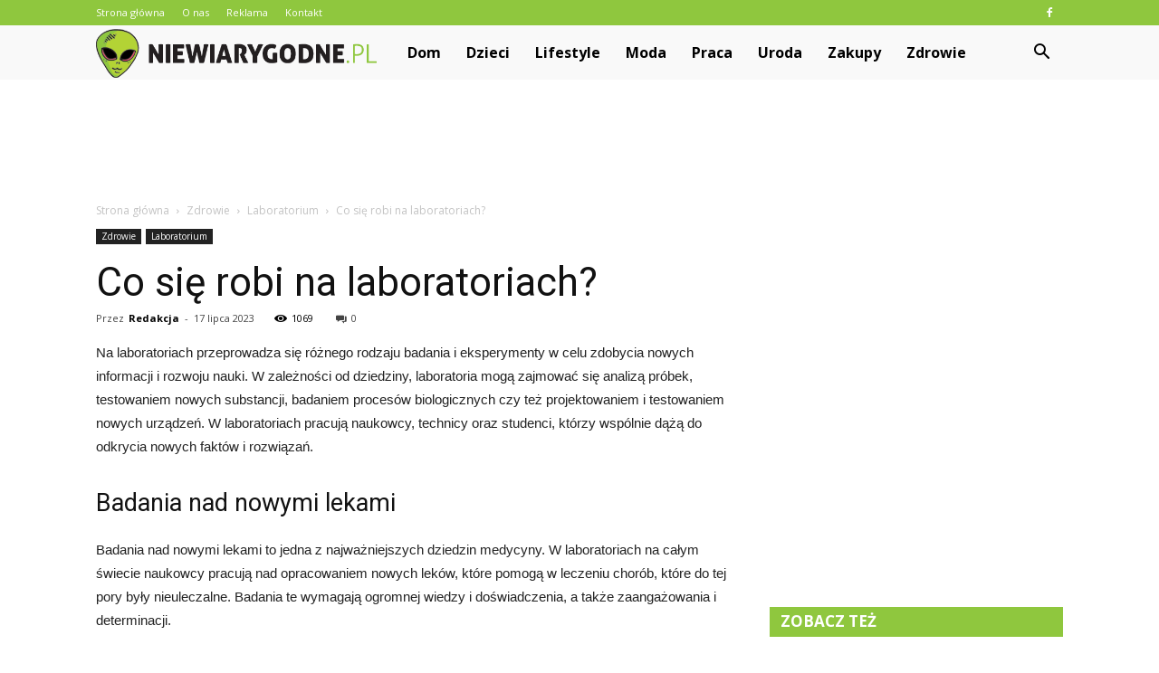

--- FILE ---
content_type: text/html; charset=UTF-8
request_url: https://niewiarygodne.pl/co-sie-robi-na-laboratoriach/
body_size: 99052
content:
<!doctype html >
<!--[if IE 8]>    <html class="ie8" lang="en"> <![endif]-->
<!--[if IE 9]>    <html class="ie9" lang="en"> <![endif]-->
<!--[if gt IE 8]><!--> <html lang="pl-PL" prefix="og: http://ogp.me/ns#"> <!--<![endif]-->
<head>
    <title>Co się robi na laboratoriach? - Niewiarygodne.pl</title>
    <meta charset="UTF-8" />
    <meta name="viewport" content="width=device-width, initial-scale=1.0">
    <link rel="pingback" href="https://niewiarygodne.pl/xmlrpc.php" />
    <meta name="author" content="Redakcja">

<!-- This site is optimized with the Yoast SEO plugin v10.1.3 - https://yoast.com/wordpress/plugins/seo/ -->
<link rel="canonical" href="https://niewiarygodne.pl/co-sie-robi-na-laboratoriach/" />
<meta property="og:locale" content="pl_PL" />
<meta property="og:type" content="article" />
<meta property="og:title" content="Co się robi na laboratoriach? - Niewiarygodne.pl" />
<meta property="og:description" content="Na laboratoriach przeprowadza się różnego rodzaju badania i eksperymenty w celu zdobycia nowych informacji i rozwoju nauki. W zależności od dziedziny, laboratoria mogą zajmować się analizą próbek, testowaniem nowych substancji, badaniem procesów biologicznych czy też projektowaniem i testowaniem nowych urządzeń. W laboratoriach pracują naukowcy, technicy oraz studenci, którzy wspólnie dążą do odkrycia nowych faktów i &hellip;" />
<meta property="og:url" content="https://niewiarygodne.pl/co-sie-robi-na-laboratoriach/" />
<meta property="og:site_name" content="Niewiarygodne.pl" />
<meta property="article:section" content="Laboratorium" />
<meta property="article:published_time" content="2023-07-17T21:30:00+00:00" />
<meta name="twitter:card" content="summary_large_image" />
<meta name="twitter:description" content="Na laboratoriach przeprowadza się różnego rodzaju badania i eksperymenty w celu zdobycia nowych informacji i rozwoju nauki. W zależności od dziedziny, laboratoria mogą zajmować się analizą próbek, testowaniem nowych substancji, badaniem procesów biologicznych czy też projektowaniem i testowaniem nowych urządzeń. W laboratoriach pracują naukowcy, technicy oraz studenci, którzy wspólnie dążą do odkrycia nowych faktów i [&hellip;]" />
<meta name="twitter:title" content="Co się robi na laboratoriach? - Niewiarygodne.pl" />
<!-- / Yoast SEO plugin. -->

<link rel='dns-prefetch' href='//fonts.googleapis.com' />
<link rel='dns-prefetch' href='//s.w.org' />
<link rel="alternate" type="application/rss+xml" title="Niewiarygodne.pl &raquo; Kanał z wpisami" href="https://niewiarygodne.pl/feed/" />
<link rel="alternate" type="application/rss+xml" title="Niewiarygodne.pl &raquo; Kanał z komentarzami" href="https://niewiarygodne.pl/comments/feed/" />
<link rel="alternate" type="application/rss+xml" title="Niewiarygodne.pl &raquo; Co się robi na laboratoriach? Kanał z komentarzami" href="https://niewiarygodne.pl/co-sie-robi-na-laboratoriach/feed/" />
		<script type="text/javascript">
			window._wpemojiSettings = {"baseUrl":"https:\/\/s.w.org\/images\/core\/emoji\/11\/72x72\/","ext":".png","svgUrl":"https:\/\/s.w.org\/images\/core\/emoji\/11\/svg\/","svgExt":".svg","source":{"concatemoji":"https:\/\/niewiarygodne.pl\/wp-includes\/js\/wp-emoji-release.min.js?ver=4.9.26"}};
			!function(e,a,t){var n,r,o,i=a.createElement("canvas"),p=i.getContext&&i.getContext("2d");function s(e,t){var a=String.fromCharCode;p.clearRect(0,0,i.width,i.height),p.fillText(a.apply(this,e),0,0);e=i.toDataURL();return p.clearRect(0,0,i.width,i.height),p.fillText(a.apply(this,t),0,0),e===i.toDataURL()}function c(e){var t=a.createElement("script");t.src=e,t.defer=t.type="text/javascript",a.getElementsByTagName("head")[0].appendChild(t)}for(o=Array("flag","emoji"),t.supports={everything:!0,everythingExceptFlag:!0},r=0;r<o.length;r++)t.supports[o[r]]=function(e){if(!p||!p.fillText)return!1;switch(p.textBaseline="top",p.font="600 32px Arial",e){case"flag":return s([55356,56826,55356,56819],[55356,56826,8203,55356,56819])?!1:!s([55356,57332,56128,56423,56128,56418,56128,56421,56128,56430,56128,56423,56128,56447],[55356,57332,8203,56128,56423,8203,56128,56418,8203,56128,56421,8203,56128,56430,8203,56128,56423,8203,56128,56447]);case"emoji":return!s([55358,56760,9792,65039],[55358,56760,8203,9792,65039])}return!1}(o[r]),t.supports.everything=t.supports.everything&&t.supports[o[r]],"flag"!==o[r]&&(t.supports.everythingExceptFlag=t.supports.everythingExceptFlag&&t.supports[o[r]]);t.supports.everythingExceptFlag=t.supports.everythingExceptFlag&&!t.supports.flag,t.DOMReady=!1,t.readyCallback=function(){t.DOMReady=!0},t.supports.everything||(n=function(){t.readyCallback()},a.addEventListener?(a.addEventListener("DOMContentLoaded",n,!1),e.addEventListener("load",n,!1)):(e.attachEvent("onload",n),a.attachEvent("onreadystatechange",function(){"complete"===a.readyState&&t.readyCallback()})),(n=t.source||{}).concatemoji?c(n.concatemoji):n.wpemoji&&n.twemoji&&(c(n.twemoji),c(n.wpemoji)))}(window,document,window._wpemojiSettings);
		</script>
		<style type="text/css">
img.wp-smiley,
img.emoji {
	display: inline !important;
	border: none !important;
	box-shadow: none !important;
	height: 1em !important;
	width: 1em !important;
	margin: 0 .07em !important;
	vertical-align: -0.1em !important;
	background: none !important;
	padding: 0 !important;
}
</style>
<link rel='stylesheet' id='google-fonts-style-css'  href='https://fonts.googleapis.com/css?family=Roboto%3A300%2C400%2C400italic%2C500%2C500italic%2C700%2C900%7COpen+Sans%3A300italic%2C400%2C400italic%2C600%2C600italic%2C700&#038;ver=7.8.1' type='text/css' media='all' />
<link rel='stylesheet' id='js_composer_front-css'  href='https://niewiarygodne.pl/wp-content/plugins/js_composer/assets/css/js_composer.min.css?ver=5.1.1' type='text/css' media='all' />
<link rel='stylesheet' id='td-theme-css'  href='https://niewiarygodne.pl/wp-content/themes/Newspaper/style.css?ver=7.8.1' type='text/css' media='all' />
<link rel='stylesheet' id='td-theme-demo-style-css'  href='https://niewiarygodne.pl/wp-content/themes/Newspaper/includes/demos/blog_cars/demo_style.css?ver=7.8.1' type='text/css' media='all' />
<script>if (document.location.protocol != "https:") {document.location = document.URL.replace(/^http:/i, "https:");}</script><script type='text/javascript' src='https://niewiarygodne.pl/wp-includes/js/jquery/jquery.js?ver=1.12.4'></script>
<script type='text/javascript' src='https://niewiarygodne.pl/wp-includes/js/jquery/jquery-migrate.min.js?ver=1.4.1'></script>
<link rel='https://api.w.org/' href='https://niewiarygodne.pl/wp-json/' />
<link rel="EditURI" type="application/rsd+xml" title="RSD" href="https://niewiarygodne.pl/xmlrpc.php?rsd" />
<link rel="wlwmanifest" type="application/wlwmanifest+xml" href="https://niewiarygodne.pl/wp-includes/wlwmanifest.xml" /> 
<meta name="generator" content="WordPress 4.9.26" />
<link rel='shortlink' href='https://niewiarygodne.pl/?p=4438' />
<link rel="alternate" type="application/json+oembed" href="https://niewiarygodne.pl/wp-json/oembed/1.0/embed?url=https%3A%2F%2Fniewiarygodne.pl%2Fco-sie-robi-na-laboratoriach%2F" />
<link rel="alternate" type="text/xml+oembed" href="https://niewiarygodne.pl/wp-json/oembed/1.0/embed?url=https%3A%2F%2Fniewiarygodne.pl%2Fco-sie-robi-na-laboratoriach%2F&#038;format=xml" />
<!--[if lt IE 9]><script src="https://html5shim.googlecode.com/svn/trunk/html5.js"></script><![endif]-->
    <meta name="generator" content="Powered by Visual Composer - drag and drop page builder for WordPress."/>
<!--[if lte IE 9]><link rel="stylesheet" type="text/css" href="https://niewiarygodne.pl/wp-content/plugins/js_composer/assets/css/vc_lte_ie9.min.css" media="screen"><![endif]-->
<!-- JS generated by theme -->

<script>
    
    

	    var tdBlocksArray = []; //here we store all the items for the current page

	    //td_block class - each ajax block uses a object of this class for requests
	    function tdBlock() {
		    this.id = '';
		    this.block_type = 1; //block type id (1-234 etc)
		    this.atts = '';
		    this.td_column_number = '';
		    this.td_current_page = 1; //
		    this.post_count = 0; //from wp
		    this.found_posts = 0; //from wp
		    this.max_num_pages = 0; //from wp
		    this.td_filter_value = ''; //current live filter value
		    this.is_ajax_running = false;
		    this.td_user_action = ''; // load more or infinite loader (used by the animation)
		    this.header_color = '';
		    this.ajax_pagination_infinite_stop = ''; //show load more at page x
	    }


        // td_js_generator - mini detector
        (function(){
            var htmlTag = document.getElementsByTagName("html")[0];

            if ( navigator.userAgent.indexOf("MSIE 10.0") > -1 ) {
                htmlTag.className += ' ie10';
            }

            if ( !!navigator.userAgent.match(/Trident.*rv\:11\./) ) {
                htmlTag.className += ' ie11';
            }

            if ( /(iPad|iPhone|iPod)/g.test(navigator.userAgent) ) {
                htmlTag.className += ' td-md-is-ios';
            }

            var user_agent = navigator.userAgent.toLowerCase();
            if ( user_agent.indexOf("android") > -1 ) {
                htmlTag.className += ' td-md-is-android';
            }

            if ( -1 !== navigator.userAgent.indexOf('Mac OS X')  ) {
                htmlTag.className += ' td-md-is-os-x';
            }

            if ( /chrom(e|ium)/.test(navigator.userAgent.toLowerCase()) ) {
               htmlTag.className += ' td-md-is-chrome';
            }

            if ( -1 !== navigator.userAgent.indexOf('Firefox') ) {
                htmlTag.className += ' td-md-is-firefox';
            }

            if ( -1 !== navigator.userAgent.indexOf('Safari') && -1 === navigator.userAgent.indexOf('Chrome') ) {
                htmlTag.className += ' td-md-is-safari';
            }

            if( -1 !== navigator.userAgent.indexOf('IEMobile') ){
                htmlTag.className += ' td-md-is-iemobile';
            }

        })();




        var tdLocalCache = {};

        ( function () {
            "use strict";

            tdLocalCache = {
                data: {},
                remove: function (resource_id) {
                    delete tdLocalCache.data[resource_id];
                },
                exist: function (resource_id) {
                    return tdLocalCache.data.hasOwnProperty(resource_id) && tdLocalCache.data[resource_id] !== null;
                },
                get: function (resource_id) {
                    return tdLocalCache.data[resource_id];
                },
                set: function (resource_id, cachedData) {
                    tdLocalCache.remove(resource_id);
                    tdLocalCache.data[resource_id] = cachedData;
                }
            };
        })();

    
    
var td_viewport_interval_list=[{"limitBottom":767,"sidebarWidth":228},{"limitBottom":1018,"sidebarWidth":300},{"limitBottom":1140,"sidebarWidth":324}];
var td_animation_stack_effect="type0";
var tds_animation_stack=true;
var td_animation_stack_specific_selectors=".entry-thumb, img";
var td_animation_stack_general_selectors=".td-animation-stack img, .td-animation-stack .entry-thumb, .post img";
var td_ajax_url="https:\/\/niewiarygodne.pl\/wp-admin\/admin-ajax.php?td_theme_name=Newspaper&v=7.8.1";
var td_get_template_directory_uri="https:\/\/niewiarygodne.pl\/wp-content\/themes\/Newspaper";
var tds_snap_menu="";
var tds_logo_on_sticky="";
var tds_header_style="5";
var td_please_wait="Prosz\u0119 czeka\u0107 ...";
var td_email_user_pass_incorrect="U\u017cytkownik lub has\u0142o niepoprawne!";
var td_email_user_incorrect="E-mail lub nazwa u\u017cytkownika jest niepoprawna!";
var td_email_incorrect="E-mail niepoprawny!";
var tds_more_articles_on_post_enable="";
var tds_more_articles_on_post_time_to_wait="";
var tds_more_articles_on_post_pages_distance_from_top=0;
var tds_theme_color_site_wide="#8fc73e";
var tds_smart_sidebar="enabled";
var tdThemeName="Newspaper";
var td_magnific_popup_translation_tPrev="Poprzedni (Strza\u0142ka w lewo)";
var td_magnific_popup_translation_tNext="Nast\u0119pny (Strza\u0142ka w prawo)";
var td_magnific_popup_translation_tCounter="%curr% z %total%";
var td_magnific_popup_translation_ajax_tError="Zawarto\u015b\u0107 z %url% nie mo\u017ce by\u0107 za\u0142adowana.";
var td_magnific_popup_translation_image_tError="Obraz #%curr% nie mo\u017ce by\u0107 za\u0142adowany.";
var td_ad_background_click_link="";
var td_ad_background_click_target="";
</script>


<!-- Header style compiled by theme -->

<style>
    
.td-header-wrap .black-menu .sf-menu > .current-menu-item > a,
    .td-header-wrap .black-menu .sf-menu > .current-menu-ancestor > a,
    .td-header-wrap .black-menu .sf-menu > .current-category-ancestor > a,
    .td-header-wrap .black-menu .sf-menu > li > a:hover,
    .td-header-wrap .black-menu .sf-menu > .sfHover > a,
    .td-header-style-12 .td-header-menu-wrap-full,
    .sf-menu > .current-menu-item > a:after,
    .sf-menu > .current-menu-ancestor > a:after,
    .sf-menu > .current-category-ancestor > a:after,
    .sf-menu > li:hover > a:after,
    .sf-menu > .sfHover > a:after,
    .td-header-style-12 .td-affix,
    .header-search-wrap .td-drop-down-search:after,
    .header-search-wrap .td-drop-down-search .btn:hover,
    input[type=submit]:hover,
    .td-read-more a,
    .td-post-category:hover,
    .td-grid-style-1.td-hover-1 .td-big-grid-post:hover .td-post-category,
    .td-grid-style-5.td-hover-1 .td-big-grid-post:hover .td-post-category,
    .td_top_authors .td-active .td-author-post-count,
    .td_top_authors .td-active .td-author-comments-count,
    .td_top_authors .td_mod_wrap:hover .td-author-post-count,
    .td_top_authors .td_mod_wrap:hover .td-author-comments-count,
    .td-404-sub-sub-title a:hover,
    .td-search-form-widget .wpb_button:hover,
    .td-rating-bar-wrap div,
    .td_category_template_3 .td-current-sub-category,
    .dropcap,
    .td_wrapper_video_playlist .td_video_controls_playlist_wrapper,
    .wpb_default,
    .wpb_default:hover,
    .td-left-smart-list:hover,
    .td-right-smart-list:hover,
    .woocommerce-checkout .woocommerce input.button:hover,
    .woocommerce-page .woocommerce a.button:hover,
    .woocommerce-account div.woocommerce .button:hover,
    #bbpress-forums button:hover,
    .bbp_widget_login .button:hover,
    .td-footer-wrapper .td-post-category,
    .td-footer-wrapper .widget_product_search input[type="submit"]:hover,
    .woocommerce .product a.button:hover,
    .woocommerce .product #respond input#submit:hover,
    .woocommerce .checkout input#place_order:hover,
    .woocommerce .woocommerce.widget .button:hover,
    .single-product .product .summary .cart .button:hover,
    .woocommerce-cart .woocommerce table.cart .button:hover,
    .woocommerce-cart .woocommerce .shipping-calculator-form .button:hover,
    .td-next-prev-wrap a:hover,
    .td-load-more-wrap a:hover,
    .td-post-small-box a:hover,
    .page-nav .current,
    .page-nav:first-child > div,
    .td_category_template_8 .td-category-header .td-category a.td-current-sub-category,
    .td_category_template_4 .td-category-siblings .td-category a:hover,
    #bbpress-forums .bbp-pagination .current,
    #bbpress-forums #bbp-single-user-details #bbp-user-navigation li.current a,
    .td-theme-slider:hover .slide-meta-cat a,
    a.vc_btn-black:hover,
    .td-trending-now-wrapper:hover .td-trending-now-title,
    .td-scroll-up,
    .td-smart-list-button:hover,
    .td-weather-information:before,
    .td-weather-week:before,
    .td_block_exchange .td-exchange-header:before,
    .td_block_big_grid_9.td-grid-style-1 .td-post-category,
    .td_block_big_grid_9.td-grid-style-5 .td-post-category,
    .td-grid-style-6.td-hover-1 .td-module-thumb:after,
    .td-pulldown-syle-2 .td-subcat-dropdown ul:after,
    .td_block_template_9 .td-block-title:after,
    .td_block_template_15 .td-block-title:before {
        background-color: #8fc73e;
    }

    .global-block-template-4 .td-related-title .td-cur-simple-item:before {
        border-color: #8fc73e transparent transparent transparent !important;
    }

    .woocommerce .woocommerce-message .button:hover,
    .woocommerce .woocommerce-error .button:hover,
    .woocommerce .woocommerce-info .button:hover,
    .global-block-template-4 .td-related-title .td-cur-simple-item,
    .global-block-template-3 .td-related-title .td-cur-simple-item,
    .global-block-template-9 .td-related-title:after {
        background-color: #8fc73e !important;
    }

    .woocommerce .product .onsale,
    .woocommerce.widget .ui-slider .ui-slider-handle {
        background: none #8fc73e;
    }

    .woocommerce.widget.widget_layered_nav_filters ul li a {
        background: none repeat scroll 0 0 #8fc73e !important;
    }

    a,
    cite a:hover,
    .td_mega_menu_sub_cats .cur-sub-cat,
    .td-mega-span h3 a:hover,
    .td_mod_mega_menu:hover .entry-title a,
    .header-search-wrap .result-msg a:hover,
    .top-header-menu li a:hover,
    .top-header-menu .current-menu-item > a,
    .top-header-menu .current-menu-ancestor > a,
    .top-header-menu .current-category-ancestor > a,
    .td-social-icon-wrap > a:hover,
    .td-header-sp-top-widget .td-social-icon-wrap a:hover,
    .td-page-content blockquote p,
    .td-post-content blockquote p,
    .mce-content-body blockquote p,
    .comment-content blockquote p,
    .wpb_text_column blockquote p,
    .td_block_text_with_title blockquote p,
    .td_module_wrap:hover .entry-title a,
    .td-subcat-filter .td-subcat-list a:hover,
    .td-subcat-filter .td-subcat-dropdown a:hover,
    .td_quote_on_blocks,
    .dropcap2,
    .dropcap3,
    .td_top_authors .td-active .td-authors-name a,
    .td_top_authors .td_mod_wrap:hover .td-authors-name a,
    .td-post-next-prev-content a:hover,
    .author-box-wrap .td-author-social a:hover,
    .td-author-name a:hover,
    .td-author-url a:hover,
    .td_mod_related_posts:hover h3 > a,
    .td-post-template-11 .td-related-title .td-related-left:hover,
    .td-post-template-11 .td-related-title .td-related-right:hover,
    .td-post-template-11 .td-related-title .td-cur-simple-item,
    .td-post-template-11 .td_block_related_posts .td-next-prev-wrap a:hover,
    .comment-reply-link:hover,
    .logged-in-as a:hover,
    #cancel-comment-reply-link:hover,
    .td-search-query,
    .td-category-header .td-pulldown-category-filter-link:hover,
    .td-category-siblings .td-subcat-dropdown a:hover,
    .td-category-siblings .td-subcat-dropdown a.td-current-sub-category,
    .widget a:hover,
    .archive .widget_archive .current,
    .archive .widget_archive .current a,
    .widget_calendar tfoot a:hover,
    .woocommerce a.added_to_cart:hover,
    #bbpress-forums li.bbp-header .bbp-reply-content span a:hover,
    #bbpress-forums .bbp-forum-freshness a:hover,
    #bbpress-forums .bbp-topic-freshness a:hover,
    #bbpress-forums .bbp-forums-list li a:hover,
    #bbpress-forums .bbp-forum-title:hover,
    #bbpress-forums .bbp-topic-permalink:hover,
    #bbpress-forums .bbp-topic-started-by a:hover,
    #bbpress-forums .bbp-topic-started-in a:hover,
    #bbpress-forums .bbp-body .super-sticky li.bbp-topic-title .bbp-topic-permalink,
    #bbpress-forums .bbp-body .sticky li.bbp-topic-title .bbp-topic-permalink,
    .widget_display_replies .bbp-author-name,
    .widget_display_topics .bbp-author-name,
    .footer-text-wrap .footer-email-wrap a,
    .td-subfooter-menu li a:hover,
    .footer-social-wrap a:hover,
    a.vc_btn-black:hover,
    .td-smart-list-dropdown-wrap .td-smart-list-button:hover,
    .td_module_17 .td-read-more a:hover,
    .td_module_18 .td-read-more a:hover,
    .td_module_19 .td-post-author-name a:hover,
    .td-instagram-user a,
    .td-pulldown-syle-2 .td-subcat-dropdown:hover .td-subcat-more span,
    .td-pulldown-syle-2 .td-subcat-dropdown:hover .td-subcat-more i,
    .td-pulldown-syle-3 .td-subcat-dropdown:hover .td-subcat-more span,
    .td-pulldown-syle-3 .td-subcat-dropdown:hover .td-subcat-more i,
    .td-block-title-wrap .td-wrapper-pulldown-filter .td-pulldown-filter-display-option:hover,
    .td-block-title-wrap .td-wrapper-pulldown-filter .td-pulldown-filter-display-option:hover i,
    .td-block-title-wrap .td-wrapper-pulldown-filter .td-pulldown-filter-link:hover,
    .td-block-title-wrap .td-wrapper-pulldown-filter .td-pulldown-filter-item .td-cur-simple-item,
    .global-block-template-2 .td-related-title .td-cur-simple-item,
    .global-block-template-5 .td-related-title .td-cur-simple-item,
    .global-block-template-6 .td-related-title .td-cur-simple-item,
    .global-block-template-7 .td-related-title .td-cur-simple-item,
    .global-block-template-8 .td-related-title .td-cur-simple-item,
    .global-block-template-9 .td-related-title .td-cur-simple-item,
    .global-block-template-10 .td-related-title .td-cur-simple-item,
    .global-block-template-11 .td-related-title .td-cur-simple-item,
    .global-block-template-12 .td-related-title .td-cur-simple-item,
    .global-block-template-13 .td-related-title .td-cur-simple-item,
    .global-block-template-14 .td-related-title .td-cur-simple-item,
    .global-block-template-15 .td-related-title .td-cur-simple-item,
    .global-block-template-16 .td-related-title .td-cur-simple-item,
    .global-block-template-17 .td-related-title .td-cur-simple-item,
    .td-theme-wrap .sf-menu ul .td-menu-item > a:hover,
    .td-theme-wrap .sf-menu ul .sfHover > a,
    .td-theme-wrap .sf-menu ul .current-menu-ancestor > a,
    .td-theme-wrap .sf-menu ul .current-category-ancestor > a,
    .td-theme-wrap .sf-menu ul .current-menu-item > a {
        color: #8fc73e;
    }

    a.vc_btn-black.vc_btn_square_outlined:hover,
    a.vc_btn-black.vc_btn_outlined:hover,
    .td-mega-menu-page .wpb_content_element ul li a:hover,
     .td-theme-wrap .td-aj-search-results .td_module_wrap:hover .entry-title a,
    .td-theme-wrap .header-search-wrap .result-msg a:hover {
        color: #8fc73e !important;
    }

    .td-next-prev-wrap a:hover,
    .td-load-more-wrap a:hover,
    .td-post-small-box a:hover,
    .page-nav .current,
    .page-nav:first-child > div,
    .td_category_template_8 .td-category-header .td-category a.td-current-sub-category,
    .td_category_template_4 .td-category-siblings .td-category a:hover,
    #bbpress-forums .bbp-pagination .current,
    .post .td_quote_box,
    .page .td_quote_box,
    a.vc_btn-black:hover,
    .td_block_template_5 .td-block-title > * {
        border-color: #8fc73e;
    }

    .td_wrapper_video_playlist .td_video_currently_playing:after {
        border-color: #8fc73e !important;
    }

    .header-search-wrap .td-drop-down-search:before {
        border-color: transparent transparent #8fc73e transparent;
    }

    .block-title > span,
    .block-title > a,
    .block-title > label,
    .widgettitle,
    .widgettitle:after,
    .td-trending-now-title,
    .td-trending-now-wrapper:hover .td-trending-now-title,
    .wpb_tabs li.ui-tabs-active a,
    .wpb_tabs li:hover a,
    .vc_tta-container .vc_tta-color-grey.vc_tta-tabs-position-top.vc_tta-style-classic .vc_tta-tabs-container .vc_tta-tab.vc_active > a,
    .vc_tta-container .vc_tta-color-grey.vc_tta-tabs-position-top.vc_tta-style-classic .vc_tta-tabs-container .vc_tta-tab:hover > a,
    .td_block_template_1 .td-related-title .td-cur-simple-item,
    .woocommerce .product .products h2,
    .td-subcat-filter .td-subcat-dropdown:hover .td-subcat-more {
    	background-color: #8fc73e;
    }

    .woocommerce div.product .woocommerce-tabs ul.tabs li.active {
    	background-color: #8fc73e !important;
    }

    .block-title,
    .td_block_template_1 .td-related-title,
    .wpb_tabs .wpb_tabs_nav,
    .vc_tta-container .vc_tta-color-grey.vc_tta-tabs-position-top.vc_tta-style-classic .vc_tta-tabs-container,
    .woocommerce div.product .woocommerce-tabs ul.tabs:before {
        border-color: #8fc73e;
    }
    .td_block_wrap .td-subcat-item a.td-cur-simple-item {
	    color: #8fc73e;
	}


    
    .td-grid-style-4 .entry-title
    {
        background-color: rgba(143, 199, 62, 0.7);
    }

    
    .td-header-wrap .td-header-top-menu-full,
    .td-header-wrap .top-header-menu .sub-menu {
        background-color: #8fc73e;
    }
    .td-header-style-8 .td-header-top-menu-full {
        background-color: transparent;
    }
    .td-header-style-8 .td-header-top-menu-full .td-header-top-menu {
        background-color: #8fc73e;
        padding-left: 15px;
        padding-right: 15px;
    }

    .td-header-wrap .td-header-top-menu-full .td-header-top-menu,
    .td-header-wrap .td-header-top-menu-full {
        border-bottom: none;
    }


    
    .td-header-top-menu,
    .td-header-top-menu a,
    .td-header-wrap .td-header-top-menu-full .td-header-top-menu,
    .td-header-wrap .td-header-top-menu-full a,
    .td-header-style-8 .td-header-top-menu,
    .td-header-style-8 .td-header-top-menu a {
        color: #ffffff;
    }

    
    .top-header-menu .current-menu-item > a,
    .top-header-menu .current-menu-ancestor > a,
    .top-header-menu .current-category-ancestor > a,
    .top-header-menu li a:hover {
        color: #000000;
    }

    
    .td-header-wrap .td-header-sp-top-widget .td-icon-font {
        color: #ffffff;
    }

    
    .td-header-wrap .td-header-menu-wrap-full,
    .sf-menu > .current-menu-ancestor > a,
    .sf-menu > .current-category-ancestor > a,
    .td-header-menu-wrap.td-affix,
    .td-header-style-3 .td-header-main-menu,
    .td-header-style-3 .td-affix .td-header-main-menu,
    .td-header-style-4 .td-header-main-menu,
    .td-header-style-4 .td-affix .td-header-main-menu,
    .td-header-style-8 .td-header-menu-wrap.td-affix,
    .td-header-style-8 .td-header-top-menu-full {
		background-color: #f9f9f9;
    }


    .td-boxed-layout .td-header-style-3 .td-header-menu-wrap,
    .td-boxed-layout .td-header-style-4 .td-header-menu-wrap,
    .td-header-style-3 .td_stretch_content .td-header-menu-wrap,
    .td-header-style-4 .td_stretch_content .td-header-menu-wrap {
    	background-color: #f9f9f9 !important;
    }


    @media (min-width: 1019px) {
        .td-header-style-1 .td-header-sp-recs,
        .td-header-style-1 .td-header-sp-logo {
            margin-bottom: 28px;
        }
    }

    @media (min-width: 768px) and (max-width: 1018px) {
        .td-header-style-1 .td-header-sp-recs,
        .td-header-style-1 .td-header-sp-logo {
            margin-bottom: 14px;
        }
    }

    .td-header-style-7 .td-header-top-menu {
        border-bottom: none;
    }


    
    .sf-menu > .current-menu-item > a:after,
    .sf-menu > .current-menu-ancestor > a:after,
    .sf-menu > .current-category-ancestor > a:after,
    .sf-menu > li:hover > a:after,
    .sf-menu > .sfHover > a:after,
    .td_block_mega_menu .td-next-prev-wrap a:hover,
    .td-mega-span .td-post-category:hover,
    .td-header-wrap .black-menu .sf-menu > li > a:hover,
    .td-header-wrap .black-menu .sf-menu > .current-menu-ancestor > a,
    .td-header-wrap .black-menu .sf-menu > .sfHover > a,
    .header-search-wrap .td-drop-down-search:after,
    .header-search-wrap .td-drop-down-search .btn:hover,
    .td-header-wrap .black-menu .sf-menu > .current-menu-item > a,
    .td-header-wrap .black-menu .sf-menu > .current-menu-ancestor > a,
    .td-header-wrap .black-menu .sf-menu > .current-category-ancestor > a {
        background-color: #8fc73e;
    }


    .td_block_mega_menu .td-next-prev-wrap a:hover {
        border-color: #8fc73e;
    }

    .header-search-wrap .td-drop-down-search:before {
        border-color: transparent transparent #8fc73e transparent;
    }

    .td_mega_menu_sub_cats .cur-sub-cat,
    .td_mod_mega_menu:hover .entry-title a,
    .td-theme-wrap .sf-menu ul .td-menu-item > a:hover,
    .td-theme-wrap .sf-menu ul .sfHover > a,
    .td-theme-wrap .sf-menu ul .current-menu-ancestor > a,
    .td-theme-wrap .sf-menu ul .current-category-ancestor > a,
    .td-theme-wrap .sf-menu ul .current-menu-item > a {
        color: #8fc73e;
    }


    
    .td-header-wrap .td-header-menu-wrap .sf-menu > li > a,
    .td-header-wrap .header-search-wrap .td-icon-search {
        color: #000000;
    }

    
    .td-menu-background:before,
    .td-search-background:before {
        background: rgba(30,18,0,0.8);
        background: -moz-linear-gradient(top, rgba(30,18,0,0.8) 0%, rgba(226,160,45,0.8) 100%);
        background: -webkit-gradient(left top, left bottom, color-stop(0%, rgba(30,18,0,0.8)), color-stop(100%, rgba(226,160,45,0.8)));
        background: -webkit-linear-gradient(top, rgba(30,18,0,0.8) 0%, rgba(226,160,45,0.8) 100%);
        background: -o-linear-gradient(top, rgba(30,18,0,0.8) 0%, @mobileu_gradient_two_mob 100%);
        background: -ms-linear-gradient(top, rgba(30,18,0,0.8) 0%, rgba(226,160,45,0.8) 100%);
        background: linear-gradient(to bottom, rgba(30,18,0,0.8) 0%, rgba(226,160,45,0.8) 100%);
        filter: progid:DXImageTransform.Microsoft.gradient( startColorstr='rgba(30,18,0,0.8)', endColorstr='rgba(226,160,45,0.8)', GradientType=0 );
    }

    
    .td-footer-wrapper,
    .td-footer-wrapper .td_block_template_7 .td-block-title > *,
    .td-footer-wrapper .td_block_template_17 .td-block-title,
    .td-footer-wrapper .td-block-title-wrap .td-wrapper-pulldown-filter {
        background-color: #f9f9f9;
    }

    
    .td-footer-wrapper,
    .td-footer-wrapper a,
    .td-footer-wrapper .block-title a,
    .td-footer-wrapper .block-title span,
    .td-footer-wrapper .block-title label,
    .td-footer-wrapper .td-excerpt,
    .td-footer-wrapper .td-post-author-name span,
    .td-footer-wrapper .td-post-date,
    .td-footer-wrapper .td-social-style3 .td_social_type a,
    .td-footer-wrapper .td-social-style3,
    .td-footer-wrapper .td-social-style4 .td_social_type a,
    .td-footer-wrapper .td-social-style4,
    .td-footer-wrapper .td-social-style9,
    .td-footer-wrapper .td-social-style10,
    .td-footer-wrapper .td-social-style2 .td_social_type a,
    .td-footer-wrapper .td-social-style8 .td_social_type a,
    .td-footer-wrapper .td-social-style2 .td_social_type,
    .td-footer-wrapper .td-social-style8 .td_social_type,
    .td-footer-template-13 .td-social-name,
    .td-footer-wrapper .td_block_template_7 .td-block-title > * {
        color: #000000;
    }

    .td-footer-wrapper .widget_calendar th,
    .td-footer-wrapper .widget_calendar td,
    .td-footer-wrapper .td-social-style2 .td_social_type .td-social-box,
    .td-footer-wrapper .td-social-style8 .td_social_type .td-social-box,
    .td-social-style-2 .td-icon-font:after {
        border-color: #000000;
    }

    .td-footer-wrapper .td-module-comments a,
    .td-footer-wrapper .td-post-category,
    .td-footer-wrapper .td-slide-meta .td-post-author-name span,
    .td-footer-wrapper .td-slide-meta .td-post-date {
        color: #fff;
    }

    
    .td-footer-bottom-full .td-container::before {
        background-color: rgba(0, 0, 0, 0.1);
    }

    
	.td-footer-wrapper .block-title > span,
    .td-footer-wrapper .block-title > a,
    .td-footer-wrapper .widgettitle,
    .td-theme-wrap .td-footer-wrapper .td-container .td-block-title > *,
    .td-theme-wrap .td-footer-wrapper .td_block_template_6 .td-block-title:before {
    	color: #000000;
    }

    
    .td-footer-wrapper .footer-social-wrap .td-icon-font {
        color: #000000;
    }

    
    .td-sub-footer-container {
        background-color: #8fc73e;
    }

    
    .td-sub-footer-container,
    .td-subfooter-menu li a {
        color: #ffffff;
    }

    
    .td-subfooter-menu li a:hover {
        color: #bababa;
    }


    
    ul.sf-menu > .td-menu-item > a {
        font-size:16px;
	text-transform:capitalize;
	
    }
    
    .block-title > span,
    .block-title > a,
    .widgettitle,
    .td-trending-now-title,
    .wpb_tabs li a,
    .vc_tta-container .vc_tta-color-grey.vc_tta-tabs-position-top.vc_tta-style-classic .vc_tta-tabs-container .vc_tta-tab > a,
    .td-theme-wrap .td-related-title a,
    .woocommerce div.product .woocommerce-tabs ul.tabs li a,
    .woocommerce .product .products h2,
    .td-theme-wrap .td-block-title {
        font-family:"Open Sans";
	font-size:17px;
	font-weight:bold;
	text-transform:capitalize;
	
    }
    
    .td_module_11 .td-module-title {
    	font-weight:bold;
	
    }
    
    .td_block_trending_now .entry-title a {
    	font-size:14px;
	
    }
    
    .widget_archive a,
    .widget_calendar,
    .widget_categories a,
    .widget_nav_menu a,
    .widget_meta a,
    .widget_pages a,
    .widget_recent_comments a,
    .widget_recent_entries a,
    .widget_text .textwidget,
    .widget_tag_cloud a,
    .widget_search input,
    .woocommerce .product-categories a,
    .widget_display_forums a,
    .widget_display_replies a,
    .widget_display_topics a,
    .widget_display_views a,
    .widget_display_stats {
    	font-family:Roboto;
	font-size:16px;
	font-weight:bold;
	
    }



/* Style generated by theme for demo: blog_cars */

.td-blog-cars .block-title,
		.td-blog-cars .td-related-title,
		.td-blog-cars .td_module_19 .td-read-more a {
    		background-color: #8fc73e;
    	}

		
		.td-blog-cars .td-header-style-2 .sf-menu > li > a:hover,
		.td-blog-cars .td-header-style-2 .sf-menu > .sfHover > a,
		.td-blog-cars .td-header-style-2 .sf-menu > .current-menu-item > a,
		.td-blog-cars .td-header-style-2 .sf-menu > .current-menu-ancestor > a,
		.td-blog-cars .td-header-style-2 .sf-menu > .current-category-ancestor > a {
   		    color: #8fc73e;
   		}
</style>

<script>
  (function(i,s,o,g,r,a,m){i['GoogleAnalyticsObject']=r;i[r]=i[r]||function(){
  (i[r].q=i[r].q||[]).push(arguments)},i[r].l=1*new Date();a=s.createElement(o),
  m=s.getElementsByTagName(o)[0];a.async=1;a.src=g;m.parentNode.insertBefore(a,m)
  })(window,document,'script','https://www.google-analytics.com/analytics.js','ga');

  ga('create', 'UA-136437549-47', 'auto');
  ga('send', 'pageview');

</script><noscript><style type="text/css"> .wpb_animate_when_almost_visible { opacity: 1; }</style></noscript><script data-ad-client="ca-pub-8625692594371015" async src="https://pagead2.googlesyndication.com/pagead/js/adsbygoogle.js"></script>
</head>

<body data-rsssl=1 class="post-template-default single single-post postid-4438 single-format-standard co-sie-robi-na-laboratoriach global-block-template-1 td-blog-cars single_template_2 wpb-js-composer js-comp-ver-5.1.1 vc_responsive td-animation-stack-type0 td-full-layout" itemscope="itemscope" itemtype="https://schema.org/WebPage">

        <div class="td-scroll-up"><i class="td-icon-menu-up"></i></div>
    
    <div class="td-menu-background"></div>
<div id="td-mobile-nav">
    <div class="td-mobile-container">
        <!-- mobile menu top section -->
        <div class="td-menu-socials-wrap">
            <!-- socials -->
            <div class="td-menu-socials">
                
        <span class="td-social-icon-wrap">
            <a target="_blank" href="https://www.facebook.com/Niewiarygodnepl-275804249962860/" title="Facebook">
                <i class="td-icon-font td-icon-facebook"></i>
            </a>
        </span>            </div>
            <!-- close button -->
            <div class="td-mobile-close">
                <a href="#"><i class="td-icon-close-mobile"></i></a>
            </div>
        </div>

        <!-- login section -->
        
        <!-- menu section -->
        <div class="td-mobile-content">
            <div class="menu-kategorie-container"><ul id="menu-kategorie" class="td-mobile-main-menu"><li id="menu-item-21" class="menu-item menu-item-type-taxonomy menu-item-object-category menu-item-first menu-item-21"><a href="https://niewiarygodne.pl/category/dom/">Dom</a></li>
<li id="menu-item-22" class="menu-item menu-item-type-taxonomy menu-item-object-category menu-item-22"><a href="https://niewiarygodne.pl/category/dzieci/">Dzieci</a></li>
<li id="menu-item-23" class="menu-item menu-item-type-taxonomy menu-item-object-category menu-item-23"><a href="https://niewiarygodne.pl/category/lifestyle/">Lifestyle</a></li>
<li id="menu-item-24" class="menu-item menu-item-type-taxonomy menu-item-object-category menu-item-24"><a href="https://niewiarygodne.pl/category/moda/">Moda</a></li>
<li id="menu-item-25" class="menu-item menu-item-type-taxonomy menu-item-object-category menu-item-25"><a href="https://niewiarygodne.pl/category/praca/">Praca</a></li>
<li id="menu-item-26" class="menu-item menu-item-type-taxonomy menu-item-object-category menu-item-26"><a href="https://niewiarygodne.pl/category/uroda/">Uroda</a></li>
<li id="menu-item-27" class="menu-item menu-item-type-taxonomy menu-item-object-category menu-item-27"><a href="https://niewiarygodne.pl/category/zakupy/">Zakupy</a></li>
<li id="menu-item-28" class="menu-item menu-item-type-taxonomy menu-item-object-category current-post-ancestor menu-item-28"><a href="https://niewiarygodne.pl/category/zdrowie/">Zdrowie</a></li>
</ul></div>        </div>
    </div>

    <!-- register/login section -->
    </div>    <div class="td-search-background"></div>
<div class="td-search-wrap-mob">
	<div class="td-drop-down-search" aria-labelledby="td-header-search-button">
		<form method="get" class="td-search-form" action="https://niewiarygodne.pl/">
			<!-- close button -->
			<div class="td-search-close">
				<a href="#"><i class="td-icon-close-mobile"></i></a>
			</div>
			<div role="search" class="td-search-input">
				<span>Wyszukiwanie</span>
				<input id="td-header-search-mob" type="text" value="" name="s" autocomplete="off" />
			</div>
		</form>
		<div id="td-aj-search-mob"></div>
	</div>
</div>    
    
    <div id="td-outer-wrap" class="td-theme-wrap">
    
        <!--
Header style 5
-->

<div class="td-header-wrap td-header-style-5">

    <div class="td-header-top-menu-full td-container-wrap ">
        <div class="td-container td-header-row td-header-top-menu">
            
    <div class="top-bar-style-1">
        
<div class="td-header-sp-top-menu">


	<div class="menu-top-container"><ul id="menu-top" class="top-header-menu"><li id="menu-item-17" class="menu-item menu-item-type-post_type menu-item-object-page menu-item-home menu-item-first td-menu-item td-normal-menu menu-item-17"><a href="https://niewiarygodne.pl/">Strona główna</a></li>
<li id="menu-item-20" class="menu-item menu-item-type-post_type menu-item-object-page td-menu-item td-normal-menu menu-item-20"><a href="https://niewiarygodne.pl/o-nas/">O nas</a></li>
<li id="menu-item-19" class="menu-item menu-item-type-post_type menu-item-object-page td-menu-item td-normal-menu menu-item-19"><a href="https://niewiarygodne.pl/reklama/">Reklama</a></li>
<li id="menu-item-18" class="menu-item menu-item-type-post_type menu-item-object-page td-menu-item td-normal-menu menu-item-18"><a href="https://niewiarygodne.pl/kontakt/">Kontakt</a></li>
</ul></div></div>
        <div class="td-header-sp-top-widget">
    
        <span class="td-social-icon-wrap">
            <a target="_blank" href="https://www.facebook.com/Niewiarygodnepl-275804249962860/" title="Facebook">
                <i class="td-icon-font td-icon-facebook"></i>
            </a>
        </span></div>
    </div>

<!-- LOGIN MODAL -->
        </div>
    </div>

    <div class="td-header-menu-wrap-full td-container-wrap ">
        <div class="td-header-menu-wrap">
            <div class="td-container td-header-row td-header-main-menu black-menu">
                <div id="td-header-menu" role="navigation">
    <div id="td-top-mobile-toggle"><a href="#"><i class="td-icon-font td-icon-mobile"></i></a></div>
    <div class="td-main-menu-logo td-logo-in-menu">
                    <a class="td-main-logo" href="https://niewiarygodne.pl/">
                <img src="https://niewiarygodne.pl/wp-content/uploads/2019/04/niewiarygodne.png" alt="niewiarygodne.pl" title="niewiarygodne.pl"/>
                <span class="td-visual-hidden">Niewiarygodne.pl</span>
            </a>
            </div>
    <div class="menu-kategorie-container"><ul id="menu-kategorie-1" class="sf-menu"><li class="menu-item menu-item-type-taxonomy menu-item-object-category menu-item-first td-menu-item td-normal-menu menu-item-21"><a href="https://niewiarygodne.pl/category/dom/">Dom</a></li>
<li class="menu-item menu-item-type-taxonomy menu-item-object-category td-menu-item td-normal-menu menu-item-22"><a href="https://niewiarygodne.pl/category/dzieci/">Dzieci</a></li>
<li class="menu-item menu-item-type-taxonomy menu-item-object-category td-menu-item td-normal-menu menu-item-23"><a href="https://niewiarygodne.pl/category/lifestyle/">Lifestyle</a></li>
<li class="menu-item menu-item-type-taxonomy menu-item-object-category td-menu-item td-normal-menu menu-item-24"><a href="https://niewiarygodne.pl/category/moda/">Moda</a></li>
<li class="menu-item menu-item-type-taxonomy menu-item-object-category td-menu-item td-normal-menu menu-item-25"><a href="https://niewiarygodne.pl/category/praca/">Praca</a></li>
<li class="menu-item menu-item-type-taxonomy menu-item-object-category td-menu-item td-normal-menu menu-item-26"><a href="https://niewiarygodne.pl/category/uroda/">Uroda</a></li>
<li class="menu-item menu-item-type-taxonomy menu-item-object-category td-menu-item td-normal-menu menu-item-27"><a href="https://niewiarygodne.pl/category/zakupy/">Zakupy</a></li>
<li class="menu-item menu-item-type-taxonomy menu-item-object-category current-post-ancestor td-menu-item td-normal-menu menu-item-28"><a href="https://niewiarygodne.pl/category/zdrowie/">Zdrowie</a></li>
</ul></div></div>


<div class="td-search-wrapper">
    <div id="td-top-search">
        <!-- Search -->
        <div class="header-search-wrap">
            <div class="dropdown header-search">
                <a id="td-header-search-button" href="#" role="button" class="dropdown-toggle " data-toggle="dropdown"><i class="td-icon-search"></i></a>
                <a id="td-header-search-button-mob" href="#" role="button" class="dropdown-toggle " data-toggle="dropdown"><i class="td-icon-search"></i></a>
            </div>
        </div>
    </div>
</div>

<div class="header-search-wrap">
	<div class="dropdown header-search">
		<div class="td-drop-down-search" aria-labelledby="td-header-search-button">
			<form method="get" class="td-search-form" action="https://niewiarygodne.pl/">
				<div role="search" class="td-head-form-search-wrap">
					<input id="td-header-search" type="text" value="" name="s" autocomplete="off" /><input class="wpb_button wpb_btn-inverse btn" type="submit" id="td-header-search-top" value="Wyszukiwanie" />
				</div>
			</form>
			<div id="td-aj-search"></div>
		</div>
	</div>
</div>            </div>
        </div>
    </div>

    <div class="td-banner-wrap-full td-container-wrap ">
        <div class="td-header-container td-header-row td-header-header">
            <div class="td-header-sp-recs">
                <div class="td-header-rec-wrap">
    
 <!-- A generated by theme --> 

<script async src="//pagead2.googlesyndication.com/pagead/js/adsbygoogle.js"></script><div class="td-g-rec td-g-rec-id-header ">
<script type="text/javascript">
var td_screen_width = window.innerWidth;

                    if ( td_screen_width >= 1140 ) {
                        /* large monitors */
                        document.write('<ins class="adsbygoogle" style="display:inline-block;width:728px;height:90px" data-ad-client="ca-pub-8625692594371015" data-ad-slot="3753473521"></ins>');
                        (adsbygoogle = window.adsbygoogle || []).push({});
                    }
            
	                    if ( td_screen_width >= 1019  && td_screen_width < 1140 ) {
	                        /* landscape tablets */
                        document.write('<ins class="adsbygoogle" style="display:inline-block;width:468px;height:60px" data-ad-client="ca-pub-8625692594371015" data-ad-slot="3753473521"></ins>');
	                        (adsbygoogle = window.adsbygoogle || []).push({});
	                    }
	                
                    if ( td_screen_width >= 768  && td_screen_width < 1019 ) {
                        /* portrait tablets */
                        document.write('<ins class="adsbygoogle" style="display:inline-block;width:468px;height:60px" data-ad-client="ca-pub-8625692594371015" data-ad-slot="3753473521"></ins>');
                        (adsbygoogle = window.adsbygoogle || []).push({});
                    }
                
                    if ( td_screen_width < 768 ) {
                        /* Phones */
                        document.write('<ins class="adsbygoogle" style="display:inline-block;width:320px;height:50px" data-ad-client="ca-pub-8625692594371015" data-ad-slot="3753473521"></ins>');
                        (adsbygoogle = window.adsbygoogle || []).push({});
                    }
                </script>
</div>

 <!-- end A --> 


</div>            </div>
        </div>
    </div>

</div><div class="td-main-content-wrap td-container-wrap">

    <div class="td-container td-post-template-2">
        <article id="post-4438" class="post-4438 post type-post status-publish format-standard hentry category-laboratorium" itemscope itemtype="https://schema.org/Article">
            <div class="td-pb-row">
                <div class="td-pb-span12">
                    <div class="td-post-header">
                        <div class="td-crumb-container"><div class="entry-crumbs" itemscope itemtype="http://schema.org/BreadcrumbList"><span class="td-bred-first"><a href="https://niewiarygodne.pl/">Strona główna</a></span> <i class="td-icon-right td-bread-sep"></i> <span itemscope itemprop="itemListElement" itemtype="http://schema.org/ListItem">
                               <a title="Zobacz wszystkie wiadomości Zdrowie" class="entry-crumb" itemscope itemprop="item" itemtype="http://schema.org/Thing" href="https://niewiarygodne.pl/category/zdrowie/">
                                  <span itemprop="name">Zdrowie</span>    </a>    <meta itemprop="position" content = "1"></span> <i class="td-icon-right td-bread-sep"></i> <span itemscope itemprop="itemListElement" itemtype="http://schema.org/ListItem">
                               <a title="Zobacz wszystkie wiadomości Laboratorium" class="entry-crumb" itemscope itemprop="item" itemtype="http://schema.org/Thing" href="https://niewiarygodne.pl/category/zdrowie/laboratorium/">
                                  <span itemprop="name">Laboratorium</span>    </a>    <meta itemprop="position" content = "2"></span> <i class="td-icon-right td-bread-sep td-bred-no-url-last"></i> <span class="td-bred-no-url-last">Co się robi na laboratoriach?</span></div></div>

                        <ul class="td-category"><li class="entry-category"><a  href="https://niewiarygodne.pl/category/zdrowie/">Zdrowie</a></li><li class="entry-category"><a  href="https://niewiarygodne.pl/category/zdrowie/laboratorium/">Laboratorium</a></li></ul>
                        <header class="td-post-title">
                            <h1 class="entry-title">Co się robi na laboratoriach?</h1>

                            

                            <div class="td-module-meta-info">
                                <div class="td-post-author-name"><div class="td-author-by">Przez</div> <a href="https://niewiarygodne.pl/author/niewiarygodnez/">Redakcja</a><div class="td-author-line"> - </div> </div>                                <span class="td-post-date"><time class="entry-date updated td-module-date" datetime="2023-07-17T21:30:00+00:00" >17 lipca 2023</time></span>                                <div class="td-post-views"><i class="td-icon-views"></i><span class="td-nr-views-4438">1069</span></div>                                <div class="td-post-comments"><a href="https://niewiarygodne.pl/co-sie-robi-na-laboratoriach/#respond"><i class="td-icon-comments"></i>0</a></div>                            </div>

                        </header>
                    </div>
                </div>
            </div> <!-- /.td-pb-row -->

            <div class="td-pb-row">
                                            <div class="td-pb-span8 td-main-content" role="main">
                                <div class="td-ss-main-content">
                                    
        

        <div class="td-post-content">
            
            <p>Na laboratoriach przeprowadza się różnego rodzaju badania i eksperymenty w celu zdobycia nowych informacji i rozwoju nauki. W zależności od dziedziny, laboratoria mogą zajmować się analizą próbek, testowaniem nowych substancji, badaniem procesów biologicznych czy też projektowaniem i testowaniem nowych urządzeń. W laboratoriach pracują naukowcy, technicy oraz studenci, którzy wspólnie dążą do odkrycia nowych faktów i rozwiązań.</p>
<h2 id="wpaicg-badania-nad-nowymi-lekami">Badania nad nowymi lekami</h2>
<p>Badania nad nowymi lekami to jedna z najważniejszych dziedzin medycyny. W laboratoriach na całym świecie naukowcy pracują nad opracowaniem nowych leków, które pomogą w leczeniu chorób, które do tej pory były nieuleczalne. Badania te wymagają ogromnej wiedzy i doświadczenia, a także zaangażowania i determinacji.</p>

 <!-- A generated by theme --> 

<script async src="//pagead2.googlesyndication.com/pagead/js/adsbygoogle.js"></script><div class="td-g-rec td-g-rec-id-content_inlineleft ">
<script type="text/javascript">
var td_screen_width = window.innerWidth;

                    if ( td_screen_width >= 1140 ) {
                        /* large monitors */
                        document.write('<ins class="adsbygoogle" style="display:inline-block;width:300px;height:250px" data-ad-client="ca-pub-8625692594371015" data-ad-slot="2698578004"></ins>');
                        (adsbygoogle = window.adsbygoogle || []).push({});
                    }
            
	                    if ( td_screen_width >= 1019  && td_screen_width < 1140 ) {
	                        /* landscape tablets */
                        document.write('<ins class="adsbygoogle" style="display:inline-block;width:300px;height:250px" data-ad-client="ca-pub-8625692594371015" data-ad-slot="2698578004"></ins>');
	                        (adsbygoogle = window.adsbygoogle || []).push({});
	                    }
	                
                    if ( td_screen_width >= 768  && td_screen_width < 1019 ) {
                        /* portrait tablets */
                        document.write('<ins class="adsbygoogle" style="display:inline-block;width:200px;height:200px" data-ad-client="ca-pub-8625692594371015" data-ad-slot="2698578004"></ins>');
                        (adsbygoogle = window.adsbygoogle || []).push({});
                    }
                
                    if ( td_screen_width < 768 ) {
                        /* Phones */
                        document.write('<ins class="adsbygoogle" style="display:inline-block;width:300px;height:250px" data-ad-client="ca-pub-8625692594371015" data-ad-slot="2698578004"></ins>');
                        (adsbygoogle = window.adsbygoogle || []).push({});
                    }
                </script>
</div>

 <!-- end A --> 

<p>Praca w laboratoriach związana z badaniami nad nowymi lekami jest bardzo wymagająca. Naukowcy muszą przeprowadzać wiele różnych testów, aby sprawdzić skuteczność i bezpieczeństwo nowych leków. Muszą również badać, jak leki wpływają na organizm człowieka i jakie mogą mieć skutki uboczne.</p>
<p>Jednym z najważniejszych etapów badań nad nowymi lekami jest testowanie na zwierzętach. Naukowcy muszą przeprowadzać wiele różnych testów, aby sprawdzić, jak leki wpływają na organizm zwierząt i czy są skuteczne w leczeniu chorób. Testowanie na zwierzętach jest bardzo kontrowersyjne i budzi wiele emocji, ale niestety jest niezbędne, aby opracować skuteczne leki.</p>
<p>Po przeprowadzeniu testów na zwierzętach naukowcy muszą przeprowadzić testy kliniczne na ludziach. Testy te są bardzo ważne, ponieważ pozwalają na sprawdzenie, jak leki wpływają na organizm człowieka i czy są skuteczne w leczeniu chorób. Testy kliniczne są bardzo rygorystyczne i wymagają przestrzegania wielu procedur i zasad.</p>
<p>Badania nad nowymi lekami wymagają również ogromnej wiedzy i doświadczenia w dziedzinie chemii i biologii. Naukowcy muszą wiedzieć, jakie substancje chemiczne są skuteczne w leczeniu chorób i jakie mogą mieć skutki uboczne. Muszą również wiedzieć, jakie procesy zachodzą w organizmie człowieka i jak leki wpływają na te procesy.</p>
<p>Praca w laboratoriach związana z badaniami nad nowymi lekami jest bardzo wymagająca, ale jednocześnie bardzo satysfakcjonująca. Naukowcy pracujący nad opracowaniem nowych leków mają szansę pomóc w leczeniu chorób, które do tej pory były nieuleczalne. Mają również szansę przyczynić się do poprawy jakości życia milionów ludzi na całym świecie.</p>
<p>Podsumowując, badania nad nowymi lekami to jedna z najważniejszych dziedzin medycyny. Praca w laboratoriach związana z badaniami nad nowymi lekami wymaga ogromnej wiedzy i doświadczenia, a także zaangażowania i determinacji. Naukowcy pracujący nad opracowaniem nowych leków mają szansę pomóc w leczeniu chorób, które do tej pory były nieuleczalne, co czyni ich pracę bardzo satysfakcjonującą.</p>
<h2 id="wpaicg-pytania-i-odpowiedzi">Pytania i odpowiedzi</h2>
<p>Pytanie: Co się robi na laboratoriach?<br />
Odpowiedź: Na laboratoriach przeprowadza się badania naukowe, testuje się nowe technologie, analizuje się próbki i materiały, oraz prowadzi się eksperymenty w różnych dziedzinach nauki, takich jak chemia, biologia, fizyka czy inżynieria.</p>
<h2 id="wpaicg-konkluzja">Konkluzja</h2>
<p>Na laboratoriach prowadzi się badania naukowe, testuje się nowe technologie i produkty, analizuje się próbki i dane, oraz opracowuje się nowe metody i procedury. Celem laboratoriów jest zwiększenie wiedzy i zrozumienia w różnych dziedzinach nauki oraz poprawa jakości życia ludzi poprzez rozwój nowych rozwiązań i innowacji.</p>
<p>Wezwanie do działania: Zapoznaj się z ofertą laboratoriów na stronie https://www.turistiko.pl/ i wybierz interesujące Cię badania lub usługi.</p>
        </div>


        <footer>
                        
            <div class="td-post-source-tags">
                                            </div>

            <div class="td-post-sharing td-post-sharing-bottom td-with-like"><span class="td-post-share-title">PODZIEL SIĘ</span>
            <div class="td-default-sharing">
	            <a class="td-social-sharing-buttons td-social-facebook" href="https://www.facebook.com/sharer.php?u=https%3A%2F%2Fniewiarygodne.pl%2Fco-sie-robi-na-laboratoriach%2F" onclick="window.open(this.href, 'mywin','left=50,top=50,width=600,height=350,toolbar=0'); return false;"><i class="td-icon-facebook"></i><div class="td-social-but-text">Facebook</div></a>
	            <a class="td-social-sharing-buttons td-social-twitter" href="https://twitter.com/intent/tweet?text=Co+si%C4%99+robi+na+laboratoriach%3F&url=https%3A%2F%2Fniewiarygodne.pl%2Fco-sie-robi-na-laboratoriach%2F&via=Niewiarygodne.pl"><i class="td-icon-twitter"></i><div class="td-social-but-text">Twitter</div></a>
	            <a class="td-social-sharing-buttons td-social-google" href="https://plus.google.com/share?url=https://niewiarygodne.pl/co-sie-robi-na-laboratoriach/" onclick="window.open(this.href, 'mywin','left=50,top=50,width=600,height=350,toolbar=0'); return false;"><i class="td-icon-googleplus"></i></a>
	            <a class="td-social-sharing-buttons td-social-pinterest" href="https://pinterest.com/pin/create/button/?url=https://niewiarygodne.pl/co-sie-robi-na-laboratoriach/&amp;media=&description=Co+si%C4%99+robi+na+laboratoriach%3F" onclick="window.open(this.href, 'mywin','left=50,top=50,width=600,height=350,toolbar=0'); return false;"><i class="td-icon-pinterest"></i></a>
	            <a class="td-social-sharing-buttons td-social-whatsapp" href="whatsapp://send?text=Co+si%C4%99+robi+na+laboratoriach%3F%20-%20https%3A%2F%2Fniewiarygodne.pl%2Fco-sie-robi-na-laboratoriach%2F" ><i class="td-icon-whatsapp"></i></a>
            </div><div class="td-classic-sharing"><ul><li class="td-classic-facebook"><iframe frameBorder="0" src="https://www.facebook.com/plugins/like.php?href=https://niewiarygodne.pl/co-sie-robi-na-laboratoriach/&amp;layout=button_count&amp;show_faces=false&amp;width=105&amp;action=like&amp;colorscheme=light&amp;height=21" style="border:none; overflow:hidden; width:105px; height:21px; background-color:transparent;"></iframe></li><li class="td-classic-twitter"><a href="https://twitter.com/share" class="twitter-share-button" data-url="https://niewiarygodne.pl/co-sie-robi-na-laboratoriach/" data-text="Co się robi na laboratoriach?" data-via="" data-lang="en">tweet</a> <script>!function(d,s,id){var js,fjs=d.getElementsByTagName(s)[0];if(!d.getElementById(id)){js=d.createElement(s);js.id=id;js.src="//platform.twitter.com/widgets.js";fjs.parentNode.insertBefore(js,fjs);}}(document,"script","twitter-wjs");</script></li></ul></div></div>            <div class="td-block-row td-post-next-prev"><div class="td-block-span6 td-post-prev-post"><div class="td-post-next-prev-content"><span>Poprzedni artykuł</span><a href="https://niewiarygodne.pl/kiedy-nie-trzeba-rejestrowac-sie-do-vat/">Kiedy nie trzeba rejestrować się do VAT?</a></div></div><div class="td-next-prev-separator"></div><div class="td-block-span6 td-post-next-post"><div class="td-post-next-prev-content"><span>Następny artykuł</span><a href="https://niewiarygodne.pl/czy-mozna-nosic-koszule-na-wierzchu/">Czy można nosić koszulę na wierzchu?</a></div></div></div>            <div class="author-box-wrap"><a href="https://niewiarygodne.pl/author/niewiarygodnez/"><img alt='' src='https://secure.gravatar.com/avatar/884b7fad0e9b9c8fefcfea7ded90037b?s=96&#038;d=mm&#038;r=g' srcset='https://secure.gravatar.com/avatar/884b7fad0e9b9c8fefcfea7ded90037b?s=192&#038;d=mm&#038;r=g 2x' class='avatar avatar-96 photo' height='96' width='96' /></a><div class="desc"><div class="td-author-name vcard author"><span class="fn"><a href="https://niewiarygodne.pl/author/niewiarygodnez/">Redakcja</a></span></div><div class="td-author-description"></div><div class="td-author-social"></div><div class="clearfix"></div></div></div>	        <span style="display: none;" itemprop="author" itemscope itemtype="https://schema.org/Person"><meta itemprop="name" content="Redakcja"></span><meta itemprop="datePublished" content="2023-07-17T21:30:00+00:00"><meta itemprop="dateModified" content="2023-07-17T21:30:00+00:00"><meta itemscope itemprop="mainEntityOfPage" itemType="https://schema.org/WebPage" itemid="https://niewiarygodne.pl/co-sie-robi-na-laboratoriach/"/><span style="display: none;" itemprop="publisher" itemscope itemtype="https://schema.org/Organization"><span style="display: none;" itemprop="logo" itemscope itemtype="https://schema.org/ImageObject"><meta itemprop="url" content="https://niewiarygodne.pl/wp-content/uploads/2019/04/niewiarygodne.png"></span><meta itemprop="name" content="Niewiarygodne.pl"></span><meta itemprop="headline " content="Co się robi na laboratoriach?"><span style="display: none;" itemprop="image" itemscope itemtype="https://schema.org/ImageObject"><meta itemprop="url" content="https://niewiarygodne.pl/wp-content/themes/Newspaper/images/no-thumb/td_meta_replacement.png"><meta itemprop="width" content="1068"><meta itemprop="height" content="580"></span>        </footer>

    <div class="td_block_wrap td_block_related_posts td_uid_3_696d7ace17ff2_rand td_with_ajax_pagination td-pb-border-top td_block_template_1"  data-td-block-uid="td_uid_3_696d7ace17ff2" ><script>var block_td_uid_3_696d7ace17ff2 = new tdBlock();
block_td_uid_3_696d7ace17ff2.id = "td_uid_3_696d7ace17ff2";
block_td_uid_3_696d7ace17ff2.atts = '{"limit":3,"sort":"","post_ids":"","tag_slug":"","autors_id":"","installed_post_types":"","category_id":"","category_ids":"","custom_title":"","custom_url":"","show_child_cat":"","sub_cat_ajax":"","ajax_pagination":"next_prev","header_color":"","header_text_color":"","ajax_pagination_infinite_stop":"","td_column_number":3,"td_ajax_preloading":"","td_ajax_filter_type":"td_custom_related","td_ajax_filter_ids":"","td_filter_default_txt":"Wszystko","color_preset":"","border_top":"","class":"td_uid_3_696d7ace17ff2_rand","el_class":"","offset":"","css":"","tdc_css":"","tdc_css_class":"td_uid_3_696d7ace17ff2_rand","live_filter":"cur_post_same_categories","live_filter_cur_post_id":4438,"live_filter_cur_post_author":"18","block_template_id":""}';
block_td_uid_3_696d7ace17ff2.td_column_number = "3";
block_td_uid_3_696d7ace17ff2.block_type = "td_block_related_posts";
block_td_uid_3_696d7ace17ff2.post_count = "3";
block_td_uid_3_696d7ace17ff2.found_posts = "121";
block_td_uid_3_696d7ace17ff2.header_color = "";
block_td_uid_3_696d7ace17ff2.ajax_pagination_infinite_stop = "";
block_td_uid_3_696d7ace17ff2.max_num_pages = "41";
tdBlocksArray.push(block_td_uid_3_696d7ace17ff2);
</script><h4 class="td-related-title td-block-title"><a id="td_uid_4_696d7ace1915a" class="td-related-left td-cur-simple-item" data-td_filter_value="" data-td_block_id="td_uid_3_696d7ace17ff2" href="#">POWIĄZANE ARTYKUŁY</a><a id="td_uid_5_696d7ace19166" class="td-related-right" data-td_filter_value="td_related_more_from_author" data-td_block_id="td_uid_3_696d7ace17ff2" href="#">WIĘCEJ OD AUTORA</a></h4><div id=td_uid_3_696d7ace17ff2 class="td_block_inner">

	<div class="td-related-row">

	<div class="td-related-span4">

        <div class="td_module_related_posts td-animation-stack td_mod_related_posts">
            <div class="td-module-image">
                <div class="td-module-thumb"><a href="https://niewiarygodne.pl/czy-lekarz-widzi-wyniki-badan/" rel="bookmark" title="Czy lekarz widzi wyniki badań?"><img width="218" height="150" class="entry-thumb" src="https://niewiarygodne.pl/wp-content/uploads/2023/06/7ae6ea1b44afeda16f484962a0641e03-218x150.jpeg" srcset="https://niewiarygodne.pl/wp-content/uploads/2023/06/7ae6ea1b44afeda16f484962a0641e03-218x150.jpeg 218w, https://niewiarygodne.pl/wp-content/uploads/2023/06/7ae6ea1b44afeda16f484962a0641e03-100x70.jpeg 100w" sizes="(max-width: 218px) 100vw, 218px" alt="Czy lekarz widzi wyniki badań?" title="Czy lekarz widzi wyniki badań?"/></a></div>                <a href="https://niewiarygodne.pl/category/zdrowie/laboratorium/" class="td-post-category">Laboratorium</a>            </div>
            <div class="item-details">
                <h3 class="entry-title td-module-title"><a href="https://niewiarygodne.pl/czy-lekarz-widzi-wyniki-badan/" rel="bookmark" title="Czy lekarz widzi wyniki badań?">Czy lekarz widzi wyniki badań?</a></h3>            </div>
        </div>
        
	</div> <!-- ./td-related-span4 -->

	<div class="td-related-span4">

        <div class="td_module_related_posts td-animation-stack td_mod_related_posts">
            <div class="td-module-image">
                <div class="td-module-thumb"><a href="https://niewiarygodne.pl/czy-po-oddaniu-krwi-trzeba-jesc-czekolade/" rel="bookmark" title="Czy po oddaniu krwi trzeba jeść czekoladę?"><img width="218" height="150" class="entry-thumb" src="https://niewiarygodne.pl/wp-content/uploads/2023/06/ea1e98917ac47b455f1e664949477709-218x150.jpeg" srcset="https://niewiarygodne.pl/wp-content/uploads/2023/06/ea1e98917ac47b455f1e664949477709-218x150.jpeg 218w, https://niewiarygodne.pl/wp-content/uploads/2023/06/ea1e98917ac47b455f1e664949477709-100x70.jpeg 100w" sizes="(max-width: 218px) 100vw, 218px" alt="Czy po oddaniu krwi trzeba jeść czekoladę?" title="Czy po oddaniu krwi trzeba jeść czekoladę?"/></a></div>                <a href="https://niewiarygodne.pl/category/zdrowie/laboratorium/" class="td-post-category">Laboratorium</a>            </div>
            <div class="item-details">
                <h3 class="entry-title td-module-title"><a href="https://niewiarygodne.pl/czy-po-oddaniu-krwi-trzeba-jesc-czekolade/" rel="bookmark" title="Czy po oddaniu krwi trzeba jeść czekoladę?">Czy po oddaniu krwi trzeba jeść czekoladę?</a></h3>            </div>
        </div>
        
	</div> <!-- ./td-related-span4 -->

	<div class="td-related-span4">

        <div class="td_module_related_posts td-animation-stack td_mod_related_posts">
            <div class="td-module-image">
                <div class="td-module-thumb"><a href="https://niewiarygodne.pl/dlaczego-nie-wolno-oddawac-krwi-w-czasie-miesiaczki/" rel="bookmark" title="Dlaczego nie wolno oddawać krwi w czasie miesiączki?"><img width="218" height="150" class="entry-thumb" src="https://niewiarygodne.pl/wp-content/uploads/2023/06/ab9e134d4c6d9fe5ee84c2bd5051ce60-218x150.jpeg" srcset="https://niewiarygodne.pl/wp-content/uploads/2023/06/ab9e134d4c6d9fe5ee84c2bd5051ce60-218x150.jpeg 218w, https://niewiarygodne.pl/wp-content/uploads/2023/06/ab9e134d4c6d9fe5ee84c2bd5051ce60-100x70.jpeg 100w" sizes="(max-width: 218px) 100vw, 218px" alt="Dlaczego nie wolno oddawać krwi w czasie miesiączki?" title="Dlaczego nie wolno oddawać krwi w czasie miesiączki?"/></a></div>                <a href="https://niewiarygodne.pl/category/zdrowie/laboratorium/" class="td-post-category">Laboratorium</a>            </div>
            <div class="item-details">
                <h3 class="entry-title td-module-title"><a href="https://niewiarygodne.pl/dlaczego-nie-wolno-oddawac-krwi-w-czasie-miesiaczki/" rel="bookmark" title="Dlaczego nie wolno oddawać krwi w czasie miesiączki?">Dlaczego nie wolno oddawać krwi w czasie miesiączki?</a></h3>            </div>
        </div>
        
	</div> <!-- ./td-related-span4 --></div><!--./row-fluid--></div><div class="td-next-prev-wrap"><a href="#" class="td-ajax-prev-page ajax-page-disabled" id="prev-page-td_uid_3_696d7ace17ff2" data-td_block_id="td_uid_3_696d7ace17ff2"><i class="td-icon-font td-icon-menu-left"></i></a><a href="#"  class="td-ajax-next-page" id="next-page-td_uid_3_696d7ace17ff2" data-td_block_id="td_uid_3_696d7ace17ff2"><i class="td-icon-font td-icon-menu-right"></i></a></div></div> <!-- ./block -->
	<div class="comments" id="comments">
        	<div id="respond" class="comment-respond">
		<h3 id="reply-title" class="comment-reply-title">ZOSTAW ODPOWIEDŹ <small><a rel="nofollow" id="cancel-comment-reply-link" href="/co-sie-robi-na-laboratoriach/#respond" style="display:none;">Anuluj odpowiedź</a></small></h3>			<form action="https://niewiarygodne.pl/wp-comments-post.php" method="post" id="commentform" class="comment-form" novalidate>
				<div class="clearfix"></div>
				<div class="comment-form-input-wrap td-form-comment">
					<textarea placeholder="Komentarz:" id="comment" name="comment" cols="45" rows="8" aria-required="true"></textarea>
					<div class="td-warning-comment">Please enter your comment!</div>
				</div>
		        <div class="comment-form-input-wrap td-form-author">
			            <input class="" id="author" name="author" placeholder="Nazwa:*" type="text" value="" size="30"  aria-required='true' />
			            <div class="td-warning-author">Please enter your name here</div>
			         </div>
<div class="comment-form-input-wrap td-form-email">
			            <input class="" id="email" name="email" placeholder="E-mail:*" type="text" value="" size="30"  aria-required='true' />
			            <div class="td-warning-email-error">You have entered an incorrect email address!</div>
			            <div class="td-warning-email">Please enter your email address here</div>
			         </div>
<div class="comment-form-input-wrap td-form-url">
			            <input class="" id="url" name="url" placeholder="Strona Internetowa:" type="text" value="" size="30" />
                     </div>
<p class="form-submit"><input name="submit" type="submit" id="submit" class="submit" value="Dodaj Komentarz" /> <input type='hidden' name='comment_post_ID' value='4438' id='comment_post_ID' />
<input type='hidden' name='comment_parent' id='comment_parent' value='0' />
</p>
<!-- Anti-spam plugin v.5.4 wordpress.org/plugins/anti-spam/ -->
		<p class="antispam-group antispam-group-q" style="clear: both;">
			<label>Current ye@r <span class="required">*</span></label>
			<input type="hidden" name="antspm-a" class="antispam-control antispam-control-a" value="2026" />
			<input type="text" name="antspm-q" class="antispam-control antispam-control-q" value="5.4" autocomplete="off" />
		</p>
		<p class="antispam-group antispam-group-e" style="display: none;">
			<label>Leave this field empty</label>
			<input type="text" name="antspm-e-email-url-website" class="antispam-control antispam-control-e" value="" autocomplete="off" />
		</p>
			</form>
			</div><!-- #respond -->
	    </div> <!-- /.content -->
                                </div>
                            </div>
                            <div class="td-pb-span4 td-main-sidebar" role="complementary">
                                <div class="td-ss-main-sidebar">
                                    
 <!-- A generated by theme --> 

<script async src="//pagead2.googlesyndication.com/pagead/js/adsbygoogle.js"></script><div class="td-g-rec td-g-rec-id-sidebar ">
<script type="text/javascript">
var td_screen_width = window.innerWidth;

                    if ( td_screen_width >= 1140 ) {
                        /* large monitors */
                        document.write('<ins class="adsbygoogle" style="display:inline-block;width:300px;height:250px" data-ad-client="ca-pub-8625692594371015" data-ad-slot="3506007616"></ins>');
                        (adsbygoogle = window.adsbygoogle || []).push({});
                    }
            
	                    if ( td_screen_width >= 1019  && td_screen_width < 1140 ) {
	                        /* landscape tablets */
                        document.write('<ins class="adsbygoogle" style="display:inline-block;width:300px;height:250px" data-ad-client="ca-pub-8625692594371015" data-ad-slot="3506007616"></ins>');
	                        (adsbygoogle = window.adsbygoogle || []).push({});
	                    }
	                
                    if ( td_screen_width >= 768  && td_screen_width < 1019 ) {
                        /* portrait tablets */
                        document.write('<ins class="adsbygoogle" style="display:inline-block;width:200px;height:200px" data-ad-client="ca-pub-8625692594371015" data-ad-slot="3506007616"></ins>');
                        (adsbygoogle = window.adsbygoogle || []).push({});
                    }
                
                    if ( td_screen_width < 768 ) {
                        /* Phones */
                        document.write('<ins class="adsbygoogle" style="display:inline-block;width:300px;height:250px" data-ad-client="ca-pub-8625692594371015" data-ad-slot="3506007616"></ins>');
                        (adsbygoogle = window.adsbygoogle || []).push({});
                    }
                </script>
</div>

 <!-- end A --> 

<div class="td_block_wrap td_block_11 td_block_widget td_uid_7_696d7ace1b39b_rand td-pb-border-top td_block_template_1 td-column-1"  data-td-block-uid="td_uid_7_696d7ace1b39b" ><script>var block_td_uid_7_696d7ace1b39b = new tdBlock();
block_td_uid_7_696d7ace1b39b.id = "td_uid_7_696d7ace1b39b";
block_td_uid_7_696d7ace1b39b.atts = '{"limit":"4","sort":"random_posts","post_ids":"","tag_slug":"","autors_id":"","installed_post_types":"","category_id":"","category_ids":"","custom_title":"ZOBACZ TE\u017b","custom_url":"","show_child_cat":"","sub_cat_ajax":"","ajax_pagination":"","header_color":"#","header_text_color":"#","ajax_pagination_infinite_stop":"","td_column_number":1,"td_ajax_preloading":"","td_ajax_filter_type":"","td_ajax_filter_ids":"","td_filter_default_txt":"All","color_preset":"","border_top":"","class":"td_block_widget td_uid_7_696d7ace1b39b_rand","el_class":"","offset":"","css":"","tdc_css":"","tdc_css_class":"td_uid_7_696d7ace1b39b_rand","live_filter":"","live_filter_cur_post_id":"","live_filter_cur_post_author":"","block_template_id":""}';
block_td_uid_7_696d7ace1b39b.td_column_number = "1";
block_td_uid_7_696d7ace1b39b.block_type = "td_block_11";
block_td_uid_7_696d7ace1b39b.post_count = "4";
block_td_uid_7_696d7ace1b39b.found_posts = "2266";
block_td_uid_7_696d7ace1b39b.header_color = "#";
block_td_uid_7_696d7ace1b39b.ajax_pagination_infinite_stop = "";
block_td_uid_7_696d7ace1b39b.max_num_pages = "567";
tdBlocksArray.push(block_td_uid_7_696d7ace1b39b);
</script><div class="td-block-title-wrap"><h4 class="block-title"><span class="td-pulldown-size">ZOBACZ TEŻ</span></h4></div><div id=td_uid_7_696d7ace1b39b class="td_block_inner">

	<div class="td-block-span12">

        <div class="td_module_10 td_module_wrap td-animation-stack">
            <div class="td-module-thumb"><a href="https://niewiarygodne.pl/do-czego-uzywa-sie-lamp-hps/" rel="bookmark" title="Do czego używa się lamp HPS?"><img width="218" height="150" class="entry-thumb" src="https://niewiarygodne.pl/wp-content/uploads/2022/04/pol_pl_Lampa-MH-250W-Lumatek-2455_1-218x150.jpg" srcset="https://niewiarygodne.pl/wp-content/uploads/2022/04/pol_pl_Lampa-MH-250W-Lumatek-2455_1-218x150.jpg 218w, https://niewiarygodne.pl/wp-content/uploads/2022/04/pol_pl_Lampa-MH-250W-Lumatek-2455_1-100x70.jpg 100w" sizes="(max-width: 218px) 100vw, 218px" alt="lampy HPS" title="Do czego używa się lamp HPS?"/></a></div>
            <div class="item-details">
            <h3 class="entry-title td-module-title"><a href="https://niewiarygodne.pl/do-czego-uzywa-sie-lamp-hps/" rel="bookmark" title="Do czego używa się lamp HPS?">Do czego używa się lamp HPS?</a></h3>
                <div class="td-module-meta-info">
                    <a href="https://niewiarygodne.pl/category/zakupy/" class="td-post-category">Zakupy</a>                        <span class="td-post-author-name"><a href="https://niewiarygodne.pl/author/niewiarygodne/">niewiarygodne</a> <span>-</span> </span>                        <span class="td-post-date"><time class="entry-date updated td-module-date" datetime="2022-04-04T10:15:50+00:00" >4 kwietnia 2022</time></span>                        <div class="td-module-comments"><a href="https://niewiarygodne.pl/do-czego-uzywa-sie-lamp-hps/#respond">0</a></div>                </div>

                <div class="td-excerpt">
                    Lampy sodowe, czyli klasyczne lampy wyładowcze to podstawa oświetlenia drogowego i szklarniowego. Ich cechą charakterystyczną jest żółty odcień emitowanego światła zbliżony do światła naturalnego,...                </div>
            </div>

        </div>

        
	</div> <!-- ./td-block-span12 -->

	<div class="td-block-span12">

        <div class="td_module_10 td_module_wrap td-animation-stack">
            <div class="td-module-thumb"><a href="https://niewiarygodne.pl/z-czego-wykonana-jest-bielizna-termoaktywna/" rel="bookmark" title="Z czego wykonana jest bielizna termoaktywna?"><img width="218" height="150" class="entry-thumb" src="https://niewiarygodne.pl/wp-content/uploads/2023/07/21cbfb9b65ab9b1a332f735cbb11adcf-218x150.jpeg" srcset="https://niewiarygodne.pl/wp-content/uploads/2023/07/21cbfb9b65ab9b1a332f735cbb11adcf-218x150.jpeg 218w, https://niewiarygodne.pl/wp-content/uploads/2023/07/21cbfb9b65ab9b1a332f735cbb11adcf-100x70.jpeg 100w" sizes="(max-width: 218px) 100vw, 218px" alt="Z czego wykonana jest bielizna termoaktywna?" title="Z czego wykonana jest bielizna termoaktywna?"/></a></div>
            <div class="item-details">
            <h3 class="entry-title td-module-title"><a href="https://niewiarygodne.pl/z-czego-wykonana-jest-bielizna-termoaktywna/" rel="bookmark" title="Z czego wykonana jest bielizna termoaktywna?">Z czego wykonana jest bielizna termoaktywna?</a></h3>
                <div class="td-module-meta-info">
                    <a href="https://niewiarygodne.pl/category/sport-i-turystyka/bielizna-termoaktywna/" class="td-post-category">Bielizna termoaktywna</a>                        <span class="td-post-author-name"><a href="https://niewiarygodne.pl/author/niewiarygodnez2/">Redakcja</a> <span>-</span> </span>                        <span class="td-post-date"><time class="entry-date updated td-module-date" datetime="2024-01-18T00:45:00+00:00" >18 stycznia 2024</time></span>                        <div class="td-module-comments"><a href="https://niewiarygodne.pl/z-czego-wykonana-jest-bielizna-termoaktywna/#respond">0</a></div>                </div>

                <div class="td-excerpt">
                    Z czego wykonana jest bielizna termoaktywna?

Bielizna termoaktywna jest niezwykle popularna wśród osób aktywnych fizycznie, które chcą czuć się komfortowo i sucho podczas intensywnego wysiłku....                </div>
            </div>

        </div>

        
	</div> <!-- ./td-block-span12 -->

	<div class="td-block-span12">

        <div class="td_module_10 td_module_wrap td-animation-stack">
            <div class="td-module-thumb"><a href="https://niewiarygodne.pl/czy-na-farmacji-jest-matematyka/" rel="bookmark" title="Czy na farmacji jest matematyka?"><img width="218" height="150" class="entry-thumb" src="https://niewiarygodne.pl/wp-content/uploads/2023/06/eecc19b1c3fab108156ddf06c54abac2-218x150.jpeg" srcset="https://niewiarygodne.pl/wp-content/uploads/2023/06/eecc19b1c3fab108156ddf06c54abac2-218x150.jpeg 218w, https://niewiarygodne.pl/wp-content/uploads/2023/06/eecc19b1c3fab108156ddf06c54abac2-100x70.jpeg 100w" sizes="(max-width: 218px) 100vw, 218px" alt="Czy na farmacji jest matematyka?" title="Czy na farmacji jest matematyka?"/></a></div>
            <div class="item-details">
            <h3 class="entry-title td-module-title"><a href="https://niewiarygodne.pl/czy-na-farmacji-jest-matematyka/" rel="bookmark" title="Czy na farmacji jest matematyka?">Czy na farmacji jest matematyka?</a></h3>
                <div class="td-module-meta-info">
                    <a href="https://niewiarygodne.pl/category/praca/farmacja/" class="td-post-category">Farmacja</a>                        <span class="td-post-author-name"><a href="https://niewiarygodne.pl/author/niewiarygodnez/">Redakcja</a> <span>-</span> </span>                        <span class="td-post-date"><time class="entry-date updated td-module-date" datetime="2024-02-25T21:30:00+00:00" >25 lutego 2024</time></span>                        <div class="td-module-comments"><a href="https://niewiarygodne.pl/czy-na-farmacji-jest-matematyka/#respond">0</a></div>                </div>

                <div class="td-excerpt">
                    Tak, matematyka jest ważnym elementem w pracy farmaceuty. Wymaga się od nich umiejętności obliczania dawek leków, przeliczania jednostek miar oraz prowadzenia dokładnych obliczeń farmaceutycznych....                </div>
            </div>

        </div>

        
	</div> <!-- ./td-block-span12 -->

	<div class="td-block-span12">

        <div class="td_module_10 td_module_wrap td-animation-stack">
            <div class="td-module-thumb"><a href="https://niewiarygodne.pl/co-na-koszulke-termoaktywna/" rel="bookmark" title="Co na koszulkę termoaktywną?"><img width="218" height="150" class="entry-thumb" src="https://niewiarygodne.pl/wp-content/uploads/2023/07/da35546b0d34cdd2ccf0216bf1d5483d-218x150.jpeg" srcset="https://niewiarygodne.pl/wp-content/uploads/2023/07/da35546b0d34cdd2ccf0216bf1d5483d-218x150.jpeg 218w, https://niewiarygodne.pl/wp-content/uploads/2023/07/da35546b0d34cdd2ccf0216bf1d5483d-100x70.jpeg 100w" sizes="(max-width: 218px) 100vw, 218px" alt="Co na koszulkę termoaktywną?" title="Co na koszulkę termoaktywną?"/></a></div>
            <div class="item-details">
            <h3 class="entry-title td-module-title"><a href="https://niewiarygodne.pl/co-na-koszulke-termoaktywna/" rel="bookmark" title="Co na koszulkę termoaktywną?">Co na koszulkę termoaktywną?</a></h3>
                <div class="td-module-meta-info">
                    <a href="https://niewiarygodne.pl/category/sport-i-turystyka/bielizna-do-biegania/" class="td-post-category">Bielizna do biegania</a>                        <span class="td-post-author-name"><a href="https://niewiarygodne.pl/author/niewiarygodnez2/">Redakcja</a> <span>-</span> </span>                        <span class="td-post-date"><time class="entry-date updated td-module-date" datetime="2024-03-11T09:35:00+00:00" >11 marca 2024</time></span>                        <div class="td-module-comments"><a href="https://niewiarygodne.pl/co-na-koszulke-termoaktywna/#respond">0</a></div>                </div>

                <div class="td-excerpt">
                    Co na koszulkę termoaktywną?

Koszulka termoaktywna to niezwykle przydatny element garderoby, szczególnie w okresie zimowym. Jej główną funkcją jest utrzymanie odpowiedniej temperatury ciała, zapewniając komfort...                </div>
            </div>

        </div>

        
	</div> <!-- ./td-block-span12 --></div></div> <!-- ./block --><aside class="td_block_template_1 widget widget_categories"><h4 class="block-title"><span>Kategorie</span></h4><form action="https://niewiarygodne.pl" method="get"><label class="screen-reader-text" for="cat">Kategorie</label><select  name='cat' id='cat' class='postform' >
	<option value='-1'>Wybierz kategorię</option>
	<option class="level-0" value="13">Bestsellerowe książki</option>
	<option class="level-0" value="48">Bielizna do biegania</option>
	<option class="level-0" value="49">Bielizna termoaktywna</option>
	<option class="level-0" value="53">Błotniki rowerowe</option>
	<option class="level-0" value="50">Bluzy do biegania</option>
	<option class="level-0" value="51">Bluzy rowerowe</option>
	<option class="level-0" value="55">Boje cumownicze</option>
	<option class="level-0" value="56">Bojki do pływania, asekuracyjne i rzutki ratownicze</option>
	<option class="level-0" value="58">Bolonki</option>
	<option class="level-0" value="59">Boostery testosteronu</option>
	<option class="level-0" value="60">Bowling i kręgle</option>
	<option class="level-0" value="61">Bramki do piłki nożnej</option>
	<option class="level-0" value="62">Bransoletki survivalowe</option>
	<option class="level-0" value="63">Bryczesy</option>
	<option class="level-0" value="66">Butle do nurkowania i zawory</option>
	<option class="level-0" value="65">Butle i zawory do Paintballa</option>
	<option class="level-0" value="67">Buty do kitesurfingu</option>
	<option class="level-0" value="68">Buty do nurkowania</option>
	<option class="level-0" value="69">Buty do wody, pływania i klapki na basen i plażę</option>
	<option class="level-0" value="33">Centrale alarmowe, moduły, manipulatory</option>
	<option class="level-0" value="39">Damskie koszulki polo</option>
	<option class="level-0" value="30">Deski elewacyjne</option>
	<option class="level-0" value="31">Deski podłogowe</option>
	<option class="level-0" value="72">Dieta</option>
	<option class="level-0" value="3">Dom</option>
	<option class="level-0" value="9">Dzieci</option>
	<option class="level-0" value="27">Ewidencja VAT i deklaracje</option>
	<option class="level-0" value="28">Fakturowanie i rozliczenia</option>
	<option class="level-0" value="29">Farmacja</option>
	<option class="level-0" value="32">Finanse przedsiębiorstw</option>
	<option class="level-0" value="35">Koszule casual (na co dzień) męskie</option>
	<option class="level-0" value="36">Koszule eleganckie męskie</option>
	<option class="level-0" value="34">Koszule męskie</option>
	<option class="level-0" value="37">Koszulki bez rękawów, podkoszulki, tank top</option>
	<option class="level-0" value="38">Koszulki nocne, bielizna nocna</option>
	<option class="level-0" value="40">Koszulki polo</option>
	<option class="level-0" value="64">Kule do gry w bule (petanque)</option>
	<option class="level-0" value="44">Laboratorium</option>
	<option class="level-0" value="45">Lampy bakteriobójcze</option>
	<option class="level-0" value="1">Lifestyle</option>
	<option class="level-0" value="41">Męskie koszulki z długim rękawem</option>
	<option class="level-0" value="4">Moda</option>
	<option class="level-0" value="12">Moto</option>
	<option class="level-0" value="14">Najlepsze biografie</option>
	<option class="level-0" value="21">Najlepsze komiksy</option>
	<option class="level-0" value="22">Najlepsze kryminały</option>
	<option class="level-0" value="15">Najlepsze książki biznesowe</option>
	<option class="level-0" value="16">Najlepsze książki dla dzieci</option>
	<option class="level-0" value="18">Najlepsze książki fantasy</option>
	<option class="level-0" value="19">Najlepsze książki historyczne</option>
	<option class="level-0" value="17">Najlepsze książki młodzieżowe</option>
	<option class="level-0" value="20">Najlepsze książki obyczajowe i romanse</option>
	<option class="level-0" value="23">Najlepsze reportaże książkowe</option>
	<option class="level-0" value="47">Narty biegowe</option>
	<option class="level-0" value="73">Nauka</option>
	<option class="level-0" value="70">Podróże</option>
	<option class="level-0" value="8">Praca</option>
	<option class="level-0" value="54">Rowery BMX</option>
	<option class="level-0" value="42">Samochody</option>
	<option class="level-0" value="46">Sport i turystyka</option>
	<option class="level-0" value="57">Sprzęt i akcesoria do boksu</option>
	<option class="level-0" value="43">Suplementy i witaminy</option>
	<option class="level-0" value="71">Technologie</option>
	<option class="level-0" value="5">Uroda</option>
	<option class="level-0" value="7">Zakupy</option>
	<option class="level-0" value="6">Zdrowie</option>
</select>
</form>
<script type='text/javascript'>
/* <![CDATA[ */
(function() {
	var dropdown = document.getElementById( "cat" );
	function onCatChange() {
		if ( dropdown.options[ dropdown.selectedIndex ].value > 0 ) {
			dropdown.parentNode.submit();
		}
	}
	dropdown.onchange = onCatChange;
})();
/* ]]> */
</script>

</aside>                                </div>
                            </div>
                                    </div> <!-- /.td-pb-row -->
        </article> <!-- /.post -->
    </div> <!-- /.td-container -->
</div> <!-- /.td-main-content-wrap -->


<!-- Instagram -->



<!-- Footer -->
<div class="td-footer-wrapper td-container-wrap td-footer-template-2 ">
    <div class="td-container">

	    <div class="td-pb-row">
		    <div class="td-pb-span12">
			    		    </div>
	    </div>

        <div class="td-pb-row">

            <div class="td-pb-span4">
                <div class="td-footer-info"><div class="footer-logo-wrap"><a href="https://niewiarygodne.pl/"><img src="https://niewiarygodne.pl/wp-content/uploads/2019/04/niewiarygodne.png" alt="niewiarygodne.pl" title="niewiarygodne.pl"/></a></div><div class="footer-text-wrap">Niewiarygodne.pl to portal lifestyle'owo-zakupowy.</div><div class="footer-social-wrap td-social-style-2"></div></div>                            </div>

            <div class="td-pb-span4">
                <div class="td_block_wrap td_block_7 td_uid_9_696d7ace20585_rand td-pb-border-top td_block_template_1 td-column-1 td_block_padding"  data-td-block-uid="td_uid_9_696d7ace20585" ><script>var block_td_uid_9_696d7ace20585 = new tdBlock();
block_td_uid_9_696d7ace20585.id = "td_uid_9_696d7ace20585";
block_td_uid_9_696d7ace20585.atts = '{"limit":3,"sort":"popular","post_ids":"","tag_slug":"","autors_id":"","installed_post_types":"","category_id":"","category_ids":"","custom_title":"POPULARNE POSTY","custom_url":"","show_child_cat":"","sub_cat_ajax":"","ajax_pagination":"","header_color":"","header_text_color":"","ajax_pagination_infinite_stop":"","td_column_number":1,"td_ajax_preloading":"","td_ajax_filter_type":"","td_ajax_filter_ids":"","td_filter_default_txt":"Wszystko","color_preset":"","border_top":"","class":"td_uid_9_696d7ace20585_rand","el_class":"","offset":"","css":"","tdc_css":"","tdc_css_class":"td_uid_9_696d7ace20585_rand","live_filter":"","live_filter_cur_post_id":"","live_filter_cur_post_author":"","block_template_id":""}';
block_td_uid_9_696d7ace20585.td_column_number = "1";
block_td_uid_9_696d7ace20585.block_type = "td_block_7";
block_td_uid_9_696d7ace20585.post_count = "3";
block_td_uid_9_696d7ace20585.found_posts = "2266";
block_td_uid_9_696d7ace20585.header_color = "";
block_td_uid_9_696d7ace20585.ajax_pagination_infinite_stop = "";
block_td_uid_9_696d7ace20585.max_num_pages = "756";
tdBlocksArray.push(block_td_uid_9_696d7ace20585);
</script><div class="td-block-title-wrap"><h4 class="block-title"><span class="td-pulldown-size">POPULARNE POSTY</span></h4></div><div id=td_uid_9_696d7ace20585 class="td_block_inner">

	<div class="td-block-span12">

        <div class="td_module_6 td_module_wrap td-animation-stack">

        <div class="td-module-thumb"><a href="https://niewiarygodne.pl/jak-sprawdzic-czy-polo-ralph-lauren-jest-oryginalna/" rel="bookmark" title="Jak sprawdzić czy Polo Ralph Lauren jest oryginalna?"><img width="100" height="70" class="entry-thumb" src="https://niewiarygodne.pl/wp-content/uploads/2023/06/44801317ae23b5cc7c0a5544bd658127-100x70.jpeg" srcset="https://niewiarygodne.pl/wp-content/uploads/2023/06/44801317ae23b5cc7c0a5544bd658127-100x70.jpeg 100w, https://niewiarygodne.pl/wp-content/uploads/2023/06/44801317ae23b5cc7c0a5544bd658127-218x150.jpeg 218w" sizes="(max-width: 100px) 100vw, 100px" alt="Jak sprawdzić czy Polo Ralph Lauren jest oryginalna?" title="Jak sprawdzić czy Polo Ralph Lauren jest oryginalna?"/></a></div>
        <div class="item-details">
            <h3 class="entry-title td-module-title"><a href="https://niewiarygodne.pl/jak-sprawdzic-czy-polo-ralph-lauren-jest-oryginalna/" rel="bookmark" title="Jak sprawdzić czy Polo Ralph Lauren jest oryginalna?">Jak sprawdzić czy Polo Ralph Lauren jest oryginalna?</a></h3>            <div class="td-module-meta-info">
                <a href="https://niewiarygodne.pl/category/moda/koszulki-polo/damskie-koszulki-polo/" class="td-post-category">Damskie koszulki polo</a>                                <span class="td-post-date"><time class="entry-date updated td-module-date" datetime="2023-07-24T17:30:00+00:00" >24 lipca 2023</time></span>                            </div>
        </div>

        </div>

        
	</div> <!-- ./td-block-span12 -->

	<div class="td-block-span12">

        <div class="td_module_6 td_module_wrap td-animation-stack">

        <div class="td-module-thumb"><a href="https://niewiarygodne.pl/dlaczego-yerba-mate-moze-zastapic-kawe/" rel="bookmark" title="Dlaczego Yerba Mate może zastąpić kawę?"><img width="100" height="70" class="entry-thumb" src="https://niewiarygodne.pl/wp-content/uploads/2020/09/yerba-mate-w-matero-z-palo-santo-100x70.jpg" srcset="https://niewiarygodne.pl/wp-content/uploads/2020/09/yerba-mate-w-matero-z-palo-santo-100x70.jpg 100w, https://niewiarygodne.pl/wp-content/uploads/2020/09/yerba-mate-w-matero-z-palo-santo-218x150.jpg 218w" sizes="(max-width: 100px) 100vw, 100px" alt="Dlaczego Yerba Mate może zastąpić kawę" title="Dlaczego Yerba Mate może zastąpić kawę?"/></a></div>
        <div class="item-details">
            <h3 class="entry-title td-module-title"><a href="https://niewiarygodne.pl/dlaczego-yerba-mate-moze-zastapic-kawe/" rel="bookmark" title="Dlaczego Yerba Mate może zastąpić kawę?">Dlaczego Yerba Mate może zastąpić kawę?</a></h3>            <div class="td-module-meta-info">
                <a href="https://niewiarygodne.pl/category/zdrowie/" class="td-post-category">Zdrowie</a>                                <span class="td-post-date"><time class="entry-date updated td-module-date" datetime="2020-09-04T11:50:38+00:00" >4 września 2020</time></span>                            </div>
        </div>

        </div>

        
	</div> <!-- ./td-block-span12 -->

	<div class="td-block-span12">

        <div class="td_module_6 td_module_wrap td-animation-stack">

        <div class="td-module-thumb"><a href="https://niewiarygodne.pl/zapieczone-sruby-kol-samochodowych-przyczyny-postepowanie-zapobieganie/" rel="bookmark" title="Zapieczone śruby kół samochodowych – przyczyny, postępowanie, zapobieganie"><img width="100" height="70" class="entry-thumb" src="https://niewiarygodne.pl/wp-content/uploads/2019/06/opona-100x70.jpg" srcset="https://niewiarygodne.pl/wp-content/uploads/2019/06/opona-100x70.jpg 100w, https://niewiarygodne.pl/wp-content/uploads/2019/06/opona-218x150.jpg 218w" sizes="(max-width: 100px) 100vw, 100px" alt="Zapieczone śruby kół samochodowych" title="Zapieczone śruby kół samochodowych – przyczyny, postępowanie, zapobieganie"/></a></div>
        <div class="item-details">
            <h3 class="entry-title td-module-title"><a href="https://niewiarygodne.pl/zapieczone-sruby-kol-samochodowych-przyczyny-postepowanie-zapobieganie/" rel="bookmark" title="Zapieczone śruby kół samochodowych – przyczyny, postępowanie, zapobieganie">Zapieczone śruby kół samochodowych – przyczyny, postępowanie, zapobieganie</a></h3>            <div class="td-module-meta-info">
                <a href="https://niewiarygodne.pl/category/moto/" class="td-post-category">Moto</a>                                <span class="td-post-date"><time class="entry-date updated td-module-date" datetime="2019-06-11T11:05:31+00:00" >11 czerwca 2019</time></span>                            </div>
        </div>

        </div>

        
	</div> <!-- ./td-block-span12 --></div></div> <!-- ./block -->                            </div>

            <div class="td-pb-span4">
                <div class="td_block_wrap td_block_popular_categories td_uid_10_696d7ace26acc_rand widget widget_categories td-pb-border-top td_block_template_1"  data-td-block-uid="td_uid_10_696d7ace26acc" ><h4 class="block-title"><span class="td-pulldown-size">POPULARNE KATEGORIE</span></h4><ul class="td-pb-padding-side"><li><a href="https://niewiarygodne.pl/category/sport-i-turystyka/narty-biegowe/">Narty biegowe<span class="td-cat-no">124</span></a></li><li><a href="https://niewiarygodne.pl/category/zdrowie/laboratorium/">Laboratorium<span class="td-cat-no">122</span></a></li><li><a href="https://niewiarygodne.pl/category/zakupy/">Zakupy<span class="td-cat-no">117</span></a></li><li><a href="https://niewiarygodne.pl/category/dom/centrale-alarmowe-moduly-manipulatory/">Centrale alarmowe, moduły, manipulatory<span class="td-cat-no">104</span></a></li><li><a href="https://niewiarygodne.pl/category/praca/fakturowanie-i-rozliczenia/">Fakturowanie i rozliczenia<span class="td-cat-no">99</span></a></li><li><a href="https://niewiarygodne.pl/category/sport-i-turystyka/buty-do-kitesurfingu/">Buty do kitesurfingu<span class="td-cat-no">88</span></a></li><li><a href="https://niewiarygodne.pl/category/praca/ewidencja-vat-i-deklaracje/">Ewidencja VAT i deklaracje<span class="td-cat-no">85</span></a></li><li><a href="https://niewiarygodne.pl/category/sport-i-turystyka/bramki-do-pilki-noznej/">Bramki do piłki nożnej<span class="td-cat-no">75</span></a></li><li><a href="https://niewiarygodne.pl/category/dom/">Dom<span class="td-cat-no">71</span></a></li></ul></div> <!-- ./block -->                            </div>
        </div>
    </div>
</div>


<!-- Sub Footer -->
    <div class="td-sub-footer-container td-container-wrap ">
        <div class="td-container">
            <div class="td-pb-row">
                <div class="td-pb-span td-sub-footer-menu">
                                        </div>

                <div class="td-pb-span td-sub-footer-copy">
                    &copy; niewiarygodne.pl                </div>
            </div>
        </div>
    </div>
</div><!--close td-outer-wrap-->



    <!--

        Theme: Newspaper by tagDiv.com 2017
        Version: 7.8.1 (rara)
        Deploy mode: deploy
        
        uid: 696d7ace27840
    -->

    <script type='text/javascript' src='https://niewiarygodne.pl/wp-content/plugins/anti-spam/js/anti-spam-5.4.js'></script>
<script type='text/javascript' src='https://niewiarygodne.pl/wp-content/themes/Newspaper/js/tagdiv_theme.js?ver=7.8.1'></script>
<script type='text/javascript' src='https://niewiarygodne.pl/wp-includes/js/comment-reply.min.js?ver=4.9.26'></script>
<script type='text/javascript' src='https://niewiarygodne.pl/wp-includes/js/wp-embed.min.js?ver=4.9.26'></script>

<!-- JS generated by theme -->

<script>
    

	

		(function(){
			var html_jquery_obj = jQuery('html');

			if (html_jquery_obj.length && (html_jquery_obj.is('.ie8') || html_jquery_obj.is('.ie9'))) {

				var path = 'https://niewiarygodne.pl/wp-content/themes/Newspaper/style.css';

				jQuery.get(path, function(data) {

					var str_split_separator = '#td_css_split_separator';
					var arr_splits = data.split(str_split_separator);
					var arr_length = arr_splits.length;

					if (arr_length > 1) {

						var dir_path = 'https://niewiarygodne.pl/wp-content/themes/Newspaper';
						var splited_css = '';

						for (var i = 0; i < arr_length; i++) {
							if (i > 0) {
								arr_splits[i] = str_split_separator + ' ' + arr_splits[i];
							}
							//jQuery('head').append('<style>' + arr_splits[i] + '</style>');

							var formated_str = arr_splits[i].replace(/\surl\(\'(?!data\:)/gi, function regex_function(str) {
								return ' url(\'' + dir_path + '/' + str.replace(/url\(\'/gi, '').replace(/^\s+|\s+$/gm,'');
							});

							splited_css += "<style>" + formated_str + "</style>";
						}

						var td_theme_css = jQuery('link#td-theme-css');

						if (td_theme_css.length) {
							td_theme_css.after(splited_css);
						}
					}
				});
			}
		})();

	
	
</script>


</body>
</html>

--- FILE ---
content_type: text/html; charset=utf-8
request_url: https://www.google.com/recaptcha/api2/aframe
body_size: 256
content:
<!DOCTYPE HTML><html><head><meta http-equiv="content-type" content="text/html; charset=UTF-8"></head><body><script nonce="2p7-5dad2l6TBpGN16_Xpw">/** Anti-fraud and anti-abuse applications only. See google.com/recaptcha */ try{var clients={'sodar':'https://pagead2.googlesyndication.com/pagead/sodar?'};window.addEventListener("message",function(a){try{if(a.source===window.parent){var b=JSON.parse(a.data);var c=clients[b['id']];if(c){var d=document.createElement('img');d.src=c+b['params']+'&rc='+(localStorage.getItem("rc::a")?sessionStorage.getItem("rc::b"):"");window.document.body.appendChild(d);sessionStorage.setItem("rc::e",parseInt(sessionStorage.getItem("rc::e")||0)+1);localStorage.setItem("rc::h",'1768782546864');}}}catch(b){}});window.parent.postMessage("_grecaptcha_ready", "*");}catch(b){}</script></body></html>